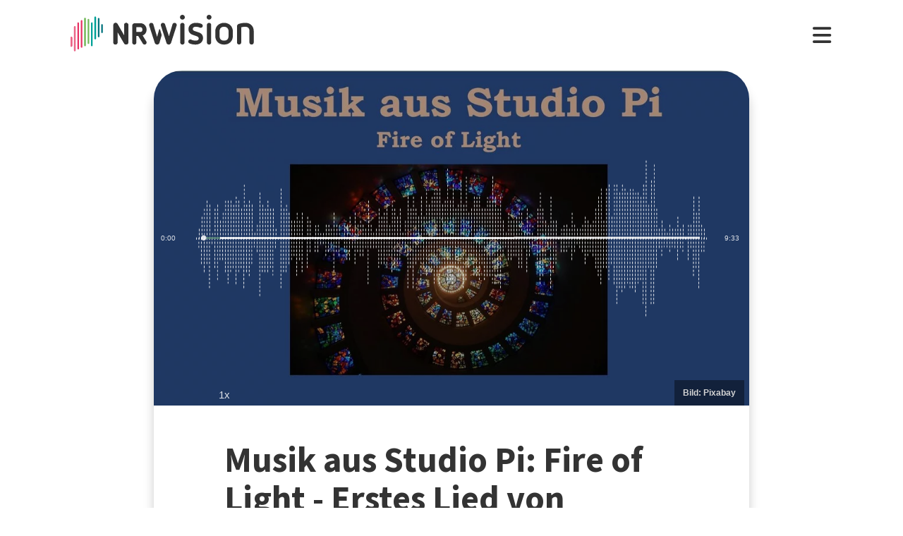

--- FILE ---
content_type: text/html; charset=utf-8
request_url: https://www.nrwision.de/mediathek/musik-aus-studio-pi-fire-of-light-erstes-lied-von-angelika-pauly-240712/
body_size: 17604
content:
<!DOCTYPE html>
<html lang="de">
	<head>
		<meta charset="utf-8">
		<!--
	This website is powered by TYPO3 - inspiring people to share!
	TYPO3 is a free open source Content Management Framework initially created by Kasper Skaarhoj and licensed under GNU/GPL.
	TYPO3 is copyright 1998-2026 of Kasper Skaarhoj. Extensions are copyright of their respective owners.
	Information and contribution at https://typo3.org/
-->
		<link rel="shortcut icon" href="//fileadmin/template/assets/icons/favicon.ico" type="image/vnd.microsoft.icon">
		<title>Fire of Light - Erstes Lied von Angelika Pauly | Musik aus Studio Pi | NRWision</title>
		<meta name="description" content="&quot;Fire of Light&quot; ist das erste Lied, das Angelika Pauly aus Wuppertal jemals geschrieben hat. Ihren Song &quot;Fire of Light&quot; schrieb die Musikerin und Schriftstellerin im Jahr 1969 - und zwar im Alter von 19 Jahren. Sie spielt das Original und eine Piano-Version von &quot;Fire of Light&quot;.">
		<meta name="keywords" content=",Musikerin,Schriftstellerin,Song,Lied,Vergangenheit,Original,Piano,Kreativität,Singer-Songwriter,Musikproduktion,">
		<meta name="viewport" content="width=device-width, initial-scale=1.0, user-scalable=yes,maximum-scale=5">
		<meta property="og:url" content="https://www.nrwision.de/mediathek/musik-aus-studio-pi-fire-of-light-erstes-lied-von-angelika-pauly-240712/">
		<meta property="og:image" content="https://www.nrwision.de/index.php?eID=dumpFile&amp;t=f&amp;f=175674&amp;token=16342ecba44b8a4d54b5e2f259ce96e1c75ab1be">
		<meta property="og:image:width" content="800">
		<meta property="og:image:height" content="450">
		<meta property="og:title" content="Musik aus Studio Pi: Fire of Light - Erstes Lied von Angelika Pauly">
		<meta property="og:description" content="&quot;Fire of Light&quot; ist das erste Lied, das Angelika Pauly aus Wuppertal jemals geschrieben hat. Ihren Song &quot;Fire of Light&quot; schrieb die Musikerin und Schriftstellerin im Jahr 1969 - und zwar im Alter von 19 Jahren. Sie spielt das Original und eine Piano-Version von &quot;Fire of Light&quot;.">
		<meta property="og:type" content="website">
		<meta name="twitter:card" content="summary_large_image">
		<meta name="twitter:title" content="Musik aus Studio Pi: Fire of Light - Erstes Lied von Angelika Pauly">
		<meta name="twitter:description" content="&quot;Fire of Light&quot; ist das erste Lied, das Angelika Pauly aus Wuppertal jemals geschrieben hat. Ihren Song &quot;Fire of Light&quot; schrieb die Musikerin und Schriftstellerin im Jahr 1969 - und zwar im Alter von 19 Jahren. Sie spielt das Original und eine Piano-Version von &quot;Fire of Light&quot;.">
		<meta name="twitter:image" content="assets/proxsys/content/01593722901230b20190a59a76ec0598/thumb_apauly_c_28_2024.mp3.png">
		<meta name="twitter:image:alt" content="Vorschaubild für Musik aus Studio Pi: Fire of Light - Erstes Lied von Angelika Pauly (Bild: Pixabay)">
		<meta name="dc.date.issued" content="12.07.2024">
		<meta name="format-detection" content="telephone=no">
		<link rel="stylesheet" type="text/css" href="/typo3temp/assets/compressed/merged-996b2857b3a485a53cec6ddfb5d9d876-12d98020216f0b32443f325dbac6453a.css.gzip?1767688797" media="all">
		<link fetchpriority="heigh" as="image" type="image/jpeg" rel="preload" href="/fileadmin/_processed_/e/a/csm_thumb_apauly_c_28_2024.mp3_7c04d512c7.jpg">
		<title>Ansehen&nbsp;&#124;&nbsp;NRWision</title>
		<script type="text/javascript">
                var _mtm = _mtm || [];
                _mtm.push({'mtm.startTime': (new Date().getTime()), 'event': 'mtm.Start'});
                var d=document, g=d.createElement('script'), s=d.getElementsByTagName('script')[0];
                g.type='text/javascript'; g.async=true; g.defer=true; g.src='https://matomo.nrwision.de/js/container_ToOP5Lep.js'; s.parentNode.insertBefore(g,s);
            </script>
		<link rel="apple-touch-icon" sizes="180x180" href="/fileadmin/template/assets/icons/apple-touch-icon.png">
		<link rel="icon" type="image/png" href="/fileadmin/template/assets/icons/favicon-32x32.png" sizes="32x32">
		<link rel="icon" type="image/png" href="/fileadmin/template/assets/icons/favicon-16x16.png" sizes="16x16">
		<link rel="manifest" href="/fileadmin/template/assets/icons/manifest.json">
		<link rel="mask-icon" href="/fileadmin/template/assets/icons/safari-pinned-tab.svg" color="#5bbad5">
		<link rel="shortcut icon" href="/fileadmin/template/assets/icons/favicon.ico">
		<meta name="msapplication-config" content="/fileadmin/template/assets/icons/browserconfig.xml">
		<meta name="theme-color" content="#ffffff">
		<link rel="preconnect" href="https://matomo.nrwision.de">
		<link rel="canonical" href="https://www.nrwision.de/mediathek/musik-aus-studio-pi-fire-of-light-erstes-lied-von-angelika-pauly-240712/">
		<link rel="stylesheet" href="/typo3temp/assets/vhs-assets-video-js-css.css?1769457900">
		<link rel="stylesheet" href="/typo3temp/assets/vhs-assets-resolution-switcher-css.css?1769455741">
		<link rel="stylesheet" href="/typo3temp/assets/vhs-assets-waveform-css.css?1769455741">
		<link rel="stylesheet" href="/typo3temp/assets/vhs-assets-thumbnails-css.css?1769455741">
		<link rel="stylesheet" href="/typo3temp/assets/vhs-assets-media-style-inline.css?1769455741">
		<link rel="stylesheet" href="/typo3temp/assets/vhs-assets-feedback-css.css?1769455741">
		<link rel="stylesheet" href="/typo3temp/assets/vhs-assets-survey-css.css?1769455741">
		<script type="text/javascript" src="/typo3temp/assets/vhs-assets-theme-init.js?1769457936"></script>
	</head>
	<body class="layout-">
		<div class="section--status"> </div>
		<div class="container">
			<header class="header">
				<div class="header__logo"> <a href="/"> <?xml version="1.0" encoding="UTF-8" standalone="no"?>
						 <!DOCTYPE svg PUBLIC "-//W3C//DTD SVG 1.1//EN" "http://www.w3.org/Graphics/SVG/1.1/DTD/svg11.dtd"> <svg width="100%" height="100%" viewBox="0 0 684 139" version="1.1" xmlns="http://www.w3.org/2000/svg" xmlns:xlink="http://www.w3.org/1999/xlink" xml:space="preserve" xmlns:serif="http://www.serif.com/" style="fill-rule:evenodd;clip-rule:evenodd;stroke-linejoin:round;stroke-miterlimit:2;"> <g transform="matrix(1,0,0,1,-65.8,-82.1)">
								<path d="M273.5,112.8C269.2,112.7 265.7,116.1 265.7,120.4L265.7,160.7L240.9,116.9C239.4,114.3 236.7,112.7 233.7,112.7C229.2,112.8 225.5,116.4 225.4,121L225.4,187.2C225.5,191.5 229,194.9 233.2,194.8C237.4,194.8 240.8,191.4 240.8,187.2L240.8,146.8L265.8,190.5C267.3,193.1 270,194.7 272.9,194.7C277.4,194.6 281.1,191 281.2,186.4L281.2,120.2C281.2,116.2 277.7,112.8 273.5,112.8Z" style="fill:currentColor;fill-rule:nonzero;"/>
									<path d="M273.5,112.8C269.2,112.7 265.7,116.1 265.7,120.4L265.7,160.7L240.9,116.9C239.4,114.3 236.7,112.7 233.7,112.7C229.2,112.8 225.5,116.4 225.4,121L225.4,187.2C225.5,191.5 229,194.9 233.2,194.8C237.4,194.8 240.8,191.4 240.8,187.2L240.8,146.8L265.8,190.5C267.3,193.1 270,194.7 272.9,194.7C277.4,194.6 281.1,191 281.2,186.4L281.2,120.2C281.2,116.2 277.7,112.8 273.5,112.8Z" style="fill:currentColor;fill-rule:nonzero;"/>
										<path d="M333.9,138.2C333.9,144.2 331,147.1 325.1,147.1L311.4,147.1L311.4,128.8L325.2,128.8C330.7,128.7 333.9,132.3 333.9,138.2ZM348.5,183.4L334.7,160.3C337.6,159.3 340.3,157.6 342.5,155.5C346.9,151.2 349.3,145.2 349.3,138.2C349.3,131.2 346.9,125 342.4,120.6C338,116.2 333.9,114 325.1,114C316.3,113.9 304.9,114 304.9,114C300,114 295.9,118 295.9,122.9L295.9,187.4C295.9,191.6 299.4,195 303.6,195C307.8,195 311.2,191.6 311.3,187.4L311.3,162L317.9,162L335.4,191.2C336.7,193.5 339.2,194.9 341.9,194.9C346,194.8 349.4,191.5 349.5,187.4C349.6,186 349.3,184.6 348.5,183.4" style="fill:currentColor;fill-rule:nonzero;"/>
											<path d="M474.8,120.7C474.8,116.2 478.4,112.6 482.9,112.6C487.3,112.6 490.9,116.1 490.9,120.5L490.9,186.8C491,191.2 487.5,194.8 483.1,194.9L482.9,194.9C478.4,194.9 474.8,191.3 474.8,186.8L474.8,120.7Z" style="fill:currentColor;fill-rule:nonzero;"/>
												<path d="M520.5,157.6C512.1,154.5 505.5,147.9 505.5,136.2C505.5,122.5 516.9,112.6 532.5,112.6C543.1,112.6 548.6,114.2 553.7,116.5C556.8,117.6 558.8,120.6 558.9,123.8C558.9,127.9 555.5,131.3 551.4,131.3C550.1,131.3 548.8,131 547.7,130.5C543.8,128.6 537.4,127.4 532.2,127.4C525.8,127.4 521.6,130.5 521.6,135.8C521.6,139.9 524.7,142.4 528,143.5L543.3,148.5C553.6,151.9 559.9,159 559.9,170.4C559.9,184.1 548.8,194.9 532.1,194.9C522.9,194.9 515.4,193.2 509.6,190.5C505.6,188.8 503.8,184.3 505.4,180.3C506.6,177.4 509.4,175.5 512.6,175.5C513.8,175.6 515,175.9 516.2,176.4C520.4,178.6 525.6,180 532.4,180C539.9,180 543.8,177.2 543.8,171.9C543.8,166.1 539.1,164.2 533.3,162.2L520.5,157.6Z" style="fill:currentColor;fill-rule:nonzero;"/>
													<path d="M574.2,120.7C574.2,116.2 577.8,112.6 582.3,112.6C586.7,112.6 590.3,116.1 590.3,120.5L590.3,186.8C590.4,191.2 586.9,194.8 582.5,194.9L582.3,194.9C577.8,194.9 574.2,191.3 574.2,186.8L574.2,120.7Z" style="fill:currentColor;fill-rule:nonzero;"/>
														<path d="M655,144.1C655,134.3 648.6,127.4 638.3,127.4C627.7,127.4 621.6,133.5 621.6,144.1L621.6,163.4C621.6,173.9 627.7,180 638.3,180C648.9,180 655,173.9 655,163.4L655,144.1ZM671.1,162.1C671.1,171.6 668,179.9 662,185.8C656.1,191.7 647.8,194.9 638.3,194.9C628.8,194.9 620.5,191.8 614.6,185.8C608.7,179.9 605.5,171.6 605.5,162.1L605.5,145.4C605.5,135.9 608.6,127.6 614.6,121.7C620.5,115.8 628.8,112.6 638.3,112.6C647.8,112.6 656.1,115.7 662,121.7C667.9,127.6 671.1,135.9 671.1,145.4L671.1,162.1Z" style="fill:currentColor;fill-rule:nonzero;"/>
															<path d="M732.9,142.6C732.9,133.1 727.3,127.4 717.6,127.4C712.5,127.4 707.4,128.1 702.4,129.4L702.4,186.7C702.4,191.1 698.8,194.7 694.4,194.7C690,194.7 686.4,191.1 686.4,186.7L686.4,126.1C686.4,121.8 689.1,117.9 693.3,116.6C701.1,113.9 709.4,112.5 717.7,112.5C726.9,112.5 734.7,115.5 740.3,121.2C745.9,126.8 749,134.6 749,143.7L749,186.7C749,191.2 745.4,194.8 741,194.8L740.9,194.8C736.5,194.8 732.9,191.3 732.9,186.9L732.9,142.6Z" style="fill:currentColor;fill-rule:nonzero;"/>
																<path d="M461.8,120.7C461.8,116.3 458.3,112.6 453.8,112.6C450.4,112.6 446.9,114.8 446,118.2L432.8,163.4L418.2,118.2C417.4,115.1 414.4,113 411.3,112.7C411,112.7 410.7,112.6 410.4,112.6C409.9,112.6 409.3,112.7 408.8,112.8L408.6,112.8C407.7,113 406.8,113.3 406,113.8C405.2,114.2 404.6,114.9 404.2,115.6C403.1,117 402.4,118.8 402.4,120.7C402.4,121.5 402.5,122.3 402.7,123L422.7,185.8L423.4,188.3C424.5,192.4 428.3,195 432.3,194.8L433,194.8C433.1,194.8 433.3,194.8 433.4,194.7C433.5,194.7 433.6,194.7 433.7,194.6C433.9,194.6 434.2,194.5 434.4,194.4C437.3,193.6 439.8,191.3 440.7,188.2L440.7,188.1L461.4,122.9C461.8,122.3 461.9,121.5 461.8,120.7Z" style="fill:currentColor;fill-rule:nonzero;"/>
																	<path d="M388.5,165.7L374.6,118.2C373.7,114.8 370.2,112.6 366.8,112.6C362.4,112.6 358.8,116.3 358.8,120.7C358.8,121.5 358.9,122.3 359.1,123L379.9,188.4C381.4,193.2 386.5,195.9 391.3,194.4C394.3,193.5 396.6,191.1 397.4,188.1L404.9,162.3C405.5,160.2 405.5,158 404.9,155.9L399.7,138C399.2,136.3 396.7,136.3 396.2,138L388.5,165.7Z" style="fill:currentColor;fill-rule:nonzero;"/> </g> <g transform="matrix(1,0,0,1,-65.8,-82.1)">
																		<path d="M483,100.3C478,100.3 473.9,96.2 473.9,91.2C473.9,86.2 478,82.1 483,82.1C488,82.1 492,86.1 492.1,91.1C492.1,96.3 488,100.3 483,100.3Z" style="fill:currentColor;fill-rule:nonzero;"/> </g> <g transform="matrix(1,0,0,1,-65.8,-82.1)">
																			<path d="M582.4,100.3C577.4,100.3 573.3,96.2 573.3,91.2C573.3,86.2 577.4,82.1 582.4,82.1C587.4,82.1 591.4,86.1 591.5,91.1C591.4,96.3 587.4,100.3 582.4,100.3Z" style="fill:currentColor;fill-rule:nonzero;"/> </g> <g transform="matrix(1,0,0,1,-65.8,-82.1)"> <g>
																					<path d="M68.9,203.3C67.2,203.3 65.8,201.9 65.8,200.2L65.8,168.3C65.8,166.6 67.2,165.2 68.9,165.2C70.6,165.2 72,166.6 72,168.3L72,200.2C72,201.9 70.6,203.3 68.9,203.3Z" style="fill:rgb(235,101,135);fill-rule:nonzero;"/> </g> <g>
																						<path d="M68.9,203.3C67.2,203.3 65.8,201.9 65.8,200.2L65.8,168.3C65.8,166.6 67.2,165.2 68.9,165.2C70.6,165.2 72,166.6 72,168.3L72,200.2C72,201.9 70.6,203.3 68.9,203.3Z" style="fill:rgb(235,101,135);fill-rule:nonzero;"/> </g> <g>
																							<path d="M81.6,124.7C79.9,124.7 78.5,126.1 78.5,127.8L78.5,217.5C78.5,219.2 79.9,220.6 81.6,220.6C83.3,220.6 84.7,219.2 84.7,217.5L84.7,127.9C84.7,126.1 83.3,124.7 81.6,124.7Z" style="fill:rgb(235,101,135);fill-rule:nonzero;"/> </g> <g>
																								<path d="M94.3,110.9C92.6,110.9 91.2,112.3 91.2,114L91.2,210.2C91.2,211.9 92.6,213.3 94.3,213.3C96,213.3 97.4,211.9 97.4,210.2L97.4,114C97.4,112.3 96,110.9 94.3,110.9Z" style="fill:rgb(230,50,100);fill-rule:nonzero;"/> </g> <g>
																									<path d="M107,102.3C105.3,102.3 103.9,103.7 103.9,105.4L103.9,203.7C103.9,205.4 105.3,206.8 107,206.8C108.7,206.8 110.1,205.4 110.1,203.7L110.1,105.5C110.1,103.7 108.7,102.3 107,102.3Z" style="fill:rgb(230,50,100);fill-rule:nonzero;"/> </g> <g>
																										<path d="M119.7,93.1C118,93.1 116.6,94.5 116.6,96.2L116.6,198.3C116.6,200 118,201.4 119.7,201.4C121.4,201.4 122.8,200 122.8,198.3L122.8,96.3C122.8,94.5 121.4,93.1 119.7,93.1Z" style="fill:rgb(115,185,90);fill-rule:nonzero;"/> </g> <g>
																											<path d="M132.4,97.6C130.7,97.6 129.3,99 129.3,100.7L129.3,189.4C129.3,191.1 130.7,192.5 132.4,192.5C134.1,192.5 135.5,191.1 135.5,189.4L135.5,100.8C135.5,99 134.1,97.6 132.4,97.6Z" style="fill:rgb(115,185,90);fill-rule:nonzero;"/> </g> <g>
																												<path d="M145.1,110.9C143.4,110.9 142,112.3 142,114L142,198.3C142,200 143.4,201.4 145.1,201.4C146.8,201.4 148.2,200 148.2,198.3L148.2,114C148.2,112.3 146.8,110.9 145.1,110.9Z" style="fill:rgb(0,160,150);fill-rule:nonzero;"/> </g> <g>
																													<path d="M157.8,175.3C156.1,175.3 154.7,173.9 154.7,172.2L154.7,91.6C154.7,89.9 156.1,88.5 157.8,88.5C159.5,88.5 160.9,89.9 160.9,91.6L160.9,172.2C161,173.9 159.5,175.3 157.8,175.3Z" style="fill:rgb(0,160,150);fill-rule:nonzero;"/> </g> <g>
																														<path d="M170.5,167.1C168.8,167.1 167.4,165.7 167.4,164L167.4,97.2C167.4,95.5 168.8,94.1 170.5,94.1C172.2,94.1 173.6,95.5 173.6,97.2L173.6,164C173.7,165.7 172.3,167.1 170.5,167.1Z" style="fill:rgb(0,115,125);fill-rule:nonzero;"/> </g> <g>
																															<path d="M183.2,151.3C181.5,151.3 180.1,149.9 180.1,148.2L180.1,120.7C180.1,119 181.5,117.6 183.2,117.6C184.9,117.6 186.3,119 186.3,120.7L186.3,148.2C186.4,149.9 185,151.3 183.2,151.3Z" style="fill:rgb(0,115,125);fill-rule:nonzero;"/> </g> </g> </svg> </a> </div>
																											<nav class="menu">
																												<ul class="menu__list">
																													<li class="menu__item">
																														<div class="menu__link">
																															<div class="search">
																																<div class="search__control">
																																	<form id="form-header__search" class="searchInput" action="https://www.nrwision.de/mediathek/suche"> <input type="submit" hidden> <input id="header__search" class="search__input" type="text" name="query" placeholder="Suchen" autocomplete="off" data-autocomplete> <span class="search__icon"> <i class="fa-solid fa-magnifying-glass"></i> </span> </form>
																																	 </div>
																																 </div>
																															 </div>
																														 </li>
																													<li class="menu__item menu__item--has-submenu"> <a class="menu__link" href="/mediathek/start" target="" title="Mediathek" > Mediathek </a>
																														<button type="button" class="menu__toggle" > <i class="fa-solid fa-chevron-down"></i> </button>
																														<div class="menu__submenu">
																															<div class="menu__teaser">
																																<h4 class="menu__teaser-header"> Mediathek </h4>
																																<div class="menu__teaser-image"> <img alt="Page/" src="/fileadmin/_processed_/e/7/csm_mediathek_teaser2_1d392c1c31.jpg" width="540" height="361"> </div>
																																<div class="menu__teaser-text"> Video- und Audio-Beiträge aus dem Programm von NRWision rund um die Uhr online in der Mediathek abrufen </div>
																																 </div>
																															<ul class="menu__sublist">
																																<li class="menu__subitem"> <a class="menu__sublink" href="/mediathek/tipps" target="" title="Tipps der Woche" > Tipps der Woche </a> </li>
																																<li class="menu__subitem"> <a class="menu__sublink" href="/mediathek/charts" target="" title="Mediathek-Charts" > Mediathek-Charts </a> </li>
																																<li class="menu__subitem"> <a class="menu__sublink" href="/mediathek/neu" target="" title="NEU in der Mediathek" > NEU in der Mediathek </a> </li>
																																<li class="menu__subitem"> <a class="menu__sublink" href="/mediathek/sendungen" target="" title="Sendungen von A bis Z" > Sendungen von A bis Z </a> </li>
																																<li class="menu__subitem"> <a class="menu__sublink" href="/mediathek/macher" target="" title="Macher*innen von A bis Z" > Macher*innen von A bis Z </a> </li>
																																<li class="menu__subitem"> <a class="menu__sublink" href="/mediathek/orte" target="" title="Orte von A bis Z" > Orte von A bis Z </a> </li>
																																<li class="menu__subitem"> <a class="menu__sublink" href="/mediathek/themen" target="" title="Themen von A bis Z" > Themen von A bis Z </a> </li>
																																<li class="menu__subitem"> <a class="menu__sublink" href="/mediathek/typ" target="" title="Sendungen nach Genre" > Sendungen nach Genre </a> </li>
																																<li class="menu__subitem"> <a class="menu__sublink" href="/mediathek/radiosender" target="" title="Radiosender in NRW" > Radiosender in NRW </a> </li>
																																<li class="menu__subitem"> <a class="menu__sublink" href="/mediathek/suche" target="" title="Mediathek-Suche" > Mediathek-Suche </a> </li>
																																<li class="menu__subitem"> <a class="menu__sublink" href="/mediathek/so-denkt-nrw" target="" title="Unser Meinungs-Mosaik" > Unser Meinungs-Mosaik </a> </li>
																																<li class="menu__subitem"> <a class="menu__sublink" href="/nrwohnzimmer-lebensgeschichten" target="" title="Dein NRWohnzimmer: Lebensgeschichten" > Dein NRWohnzimmer: Lebensgeschichten </a> </li>
																																<li class="menu__subitem"> <a class="menu__sublink" href="/nrwision-you" target="" title="Dein NRWohnzimmer: NRWision You" > Dein NRWohnzimmer: NRWision You </a> </li>
																																 </ul>
																															 </div>
																														 </li>
																													<li class="menu__item menu__item--has-submenu"> <a class="menu__link" href="/tv" target="" title="TV-Programm" > TV-Programm </a>
																														<button type="button" class="menu__toggle" > <i class="fa-solid fa-chevron-down"></i> </button>
																														<div class="menu__submenu">
																															<div class="menu__teaser">
																																<h4 class="menu__teaser-header"> TV-Programm </h4>
																																<div class="menu__teaser-image"> <img alt="Page/" src="/fileadmin/_processed_/e/a/csm_tvprogramm_teaser_efc0724932.jpg" width="540" height="304"> </div>
																																<div class="menu__teaser-text"> Unser Fernsehprogramm mit Online-TV, Programm-Infos, Sendezeiten und Mediathek-Links auf einen Blick </div>
																																 </div>
																															<ul class="menu__sublist">
																																<li class="menu__subitem"> <a class="menu__sublink" href="/tv/programmschema" target="" title="Programmschema" > Programmschema </a> </li>
																																<li class="menu__subitem"> <a class="menu__sublink" href="/tv/osterprogramm" target="" title="Osterprogramm" > Osterprogramm </a> </li>
																																<li class="menu__subitem"> <a class="menu__sublink" href="/tv/sommerprogramm" target="" title="Sommerprogramm" > Sommerprogramm </a> </li>
																																<li class="menu__subitem"> <a class="menu__sublink" href="/tv/herbstprogramm" target="" title="Herbstprogramm" > Herbstprogramm </a> </li>
																																<li class="menu__subitem"> <a class="menu__sublink" href="/tv/winterprogramm" target="" title="Winterprogramm" > Winterprogramm </a> </li>
																																 </ul>
																															 </div>
																														 </li>
																													<li class="menu__item menu__item--has-submenu"> <a class="menu__link" href="/mitmachen" target="" title="mitmachen" > mitmachen </a>
																														<button type="button" class="menu__toggle" > <i class="fa-solid fa-chevron-down"></i> </button>
																														<div class="menu__submenu">
																															<div class="menu__teaser">
																																<h4 class="menu__teaser-header"> mitmachen </h4>
																																<div class="menu__teaser-image"> <img alt="Page/" src="/fileadmin/_processed_/b/5/csm_mitmachen_teaser_cb95178447.jpg" width="540" height="304"> </div>
																																<div class="menu__teaser-text"> Zeig deine selbst produzierten Video- und Audio-Beiträge bei NRWision. Hier gibt&#039;s alle Infos zum Mitmachen ... </div>
																																 </div>
																															<ul class="menu__sublist">
																																<li class="menu__subitem"> <a class="menu__sublink" href="/mitmachen/anleitung" target="" title="Anleitung" > Anleitung </a> </li>
																																<li class="menu__subitem"> <a class="menu__sublink" href="/mitmachen/registrieren" target="" title="Registrieren" > Registrieren </a> </li>
																																<li class="menu__subitem"> <a class="menu__sublink" href="/mitmachen/upload" target="" title="Upload-Tool" > Upload-Tool </a> </li>
																																<li class="menu__subitem"> <a class="menu__sublink" href="/mitmachen/aktionen" target="" title="Aktionen" > Aktionen </a> </li>
																																<li class="menu__subitem"> <a class="menu__sublink" href="/mitmachen/wissen" target="" title="Wissen für Macher*innen" > Wissen für Macher*innen </a> </li>
																																<li class="menu__subitem"> <a class="menu__sublink" href="/mitmachen/medienbox-nrw" target="" title="Medienbox NRW" > Medienbox NRW </a> </li>
																																<li class="menu__subitem"> <a class="menu__sublink" href="/mitmachen/nutzungsregelung" target="" title="Nutzungsregelung" > Nutzungsregelung </a> </li>
																																 </ul>
																															 </div>
																														 </li>
																													<li class="menu__item menu__item--has-submenu"> <a class="menu__link" href="/info" target="" title="mehr erfahren" > mehr erfahren </a>
																														<button type="button" class="menu__toggle" > <i class="fa-solid fa-chevron-down"></i> </button>
																														<div class="menu__submenu">
																															<div class="menu__teaser">
																																<h4 class="menu__teaser-header"> mehr erfahren </h4>
																																<div class="menu__teaser-image"> <img alt="Page/" src="/fileadmin/_processed_/2/9/csm_herzlichwillkommen_teaser_45099ef501.jpg" width="540" height="304"> </div>
																																<div class="menu__teaser-text"> Wir zeigen, was Nordrhein-Westfalen bewegt - hier in unserer Mediathek und im landesweiten TV-Lernsender! </div>
																																 </div>
																															<ul class="menu__sublist">
																																<li class="menu__subitem"> <a class="menu__sublink" href="/info/allgemein" target="" title="Was ist NRWision?" > Was ist NRWision? </a> </li>
																																<li class="menu__subitem"> <a class="menu__sublink" href="/info/empfang" target="" title="Empfang im TV" > Empfang im TV </a> </li>
																																<li class="menu__subitem"> <a class="menu__sublink" href="/info/redaktion" target="" title="Redaktion" > Redaktion </a> </li>
																																<li class="menu__subitem"> <a class="menu__sublink" href="/info/team" target="" title="Team" > Team </a> </li>
																																<li class="menu__subitem"> <a class="menu__sublink" href="/info/jobs" target="" title="Jobs" > Jobs </a> </li>
																																<li class="menu__subitem"> <a class="menu__sublink" href="/info/newsletter" target="" title="Newsletter" > Newsletter </a> </li>
																																<li class="menu__subitem"> <a class="menu__sublink" href="/info/downloads" target="" title="Downloads" > Downloads </a> </li>
																																<li class="menu__subitem"> <a class="menu__sublink" href="/info/presse" target="" title="Presse" > Presse </a> </li>
																																<li class="menu__subitem"> <a class="menu__sublink" href="/info/social-media" target="" title="Social Media" > Social Media </a> </li>
																																<li class="menu__subitem"> <a class="menu__sublink" href="/info/kontakt" target="" title="Kontakt" > Kontakt </a> </li>
																																 </ul>
																															 </div>
																														 </li>
																													 </ul>
																												 </nav>
																											<div class="menu__open"> <i class="fas fa-bars"></i> </div>
																											<div class="menu__close"> <i class="fas fa-times"></i> </div>
																											<div class="search">
																												<div class="search__control">
																													<form id="form-menu__search" class="searchInput" action="https://www.nrwision.de/mediathek/suche"> <input type="submit" hidden> <input id="menu__search" class="search__input" type="text" name="query" placeholder="Suchen" autocomplete="off" data-autocomplete> <span class="search__icon"> <i class="fa-solid fa-magnifying-glass"></i> </span> </form>
																													 </div>
																												 </div>
																											<div class="theme-toggle-wrapper">
																												<button id="theme-toggle" class="button theme-toggle"> <i class="fa-regular fa-sun theme-toggle-light"></i> <i class="fa-regular fa-moon theme-toggle-dark"></i> </button>
																												 </div>
																											 </header>
																										 <main class="main">
																											<section class="section section--media">
																												<div class="card-container">
																													<script type="application/ld+json">
                    {"@context":"http:\/\/schema.org","@type":"AudioObject","image":{"@type":"ImageObject","url":"\/assets\/proxsys\/content\/01593722901230b20190a59a76ec0598\/thumb_apauly_c_28_2024.mp3.png","height":450,"width":800},"name":"Musik aus Studio Pi: Fire of Light - Erstes Lied von Angelika Pauly","headline":"Musik aus Studio Pi: Fire of Light - Erstes Lied von Angelika Pauly","publisher":{"@type":"Organization","name":"NRWision","logo":{"type":"ImageObject","url":"https:\/\/www.nrwision.de\/typo3conf\/ext\/nrwision\/template\/assets\/img\/nrwision_logo_126x36.png","height":36,"width":126}},"description":"\u0022Fire of Light\u0022 ist das erste Lied, das Angelika Pauly aus Wuppertal jemals geschrieben hat. Ihren Song \u0022Fire of Light\u0022 schrieb die Musikerin und Schriftstellerin im Jahr 1969 - und zwar im Alter von 19 Jahren. Sie spielt das Original und eine Piano-Version von \u0022Fire of Light\u0022.","author":{"type":"Person","name":"Angelika Pauly"},"datePublished":"2024-07-12T08:31:07.000+0200","dateModified":"2024-07-12T08:31:07.987+0200","thumbnailUrl":"\/assets\/proxsys\/content\/01593722901230b20190a59a76ec0598\/thumb_apauly_c_28_2024.mp3.png","uploadDate":"2024-07-12T08:31:07.000+0200","duration":"PT00H09M33S","contentUrl":"https:\/\/www.nrwision.de\/assets\/proxsys\/content-8\/01593722901230b20190a59f4db405ad\/v.1.0.apauly_c_28_2024.mp3.m4a","embedUrl":"https:\/\/www.nrwision.de\/mediathek\/musik-aus-studio-pi-fire-of-light-erstes-lied-von-angelika-pauly-240712\/","@id":"https:\/\/www.nrwision.de\/mediathek\/musik-aus-studio-pi-fire-of-light-erstes-lied-von-angelika-pauly-240712\/","url":"https:\/\/www.nrwision.de\/mediathek\/musik-aus-studio-pi-fire-of-light-erstes-lied-von-angelika-pauly-240712\/"}
</script>
																													<div id="assetPlayer" data-resize data-events="resize">
																														<div class=" widescreen"> <audio id="aplayer01593722901230b20190a59a76ec0598" class="audio video-js vjs-fluid vjs-default-skin vjs-big-play-centered vjs-nofull" controls data-vjs-settings='{"playbackRates": [0.5, 1, 1.5, 2], "html5": { "vhs": { "overrideNative": true }, "nativeVideoTracks": false, "nativeAudioTracks": false, "nativeTextTracks": false }}' data-photo-credit="Bild: Pixabay" data-wav-dat="https://www.nrwision.de/assets/proxsys/content-7/01593722901230b20190a59e24bd05a9/v.1.0.apauly_c_28_2024.mp3.dat" data-thumbnail="/fileadmin/_processed_/e/a/csm_thumb_apauly_c_28_2024.mp3_16b795bd66.jpg" data-matomo-title="Musik aus Studio Pi: Fire of Light - Erstes Lied von Angelika Pauly" data-matomo-resource="https://fms.nrwision.de/vod/apauly_c_28_2024.mp3" data-action="/count/audio/01593722901230b20190a59a76ec0598.json?no_cache=1&amp;cHash=da3629f63031b950d2b4a08acad0c4c9" autoplay="" playsinline="playsinline" webkit-playsinline="playsinline" preload="auto" > <source src="https://fms.nrwision.de/vod/_definst_/mp4:content-8/01593722901230b20190a59f4db405ad/v.1.0.apauly_c_28_2024.mp3.m4a/playlist.m3u8" type="application/x-mpegURL" > </audio> </div>
																														 </div>
																													<div class="card__content">
																														<h1 class="card__title"> Musik aus Studio Pi: Fire of Light - Erstes Lied von Angelika Pauly </h1>
																														<p class="card__subtitle"> Musik von Angelika Pauly aus Wuppertal </p>
																														<div class="card__metadata"> Audio | Kunst | <a href="#user-info">Angelika Pauly</a> | <a href="/mediathek/orte/wuppertal">Wuppertal</a> | 12.07.2024 | <a href="#section--form">0 Kommentare</a> </div>
																														<div class="card__description">
																															<p>"Fire of Light" ist das erste Lied, das Angelika Pauly aus Wuppertal jemals geschrieben hat. Ihren Song "Fire of Light" schrieb die Musikerin und Schriftstellerin im Jahr 1969 - und zwar im <a href="/mediathek/themen/alter">Alter</a> von 19 Jahren. Sie spielt das Original und eine Piano-Version von "Fire of Light".</p>
																															 </div>
																														<div class="card__footer">
																															<div class="card__tags"> <a href="/mediathek/suche?01593722544e41190155baac4f330530=Musikerin&amp;cHash=7f1fd87c0a0cdba3bad0654615b9ae8d"> Musikerin </a> | <a href="/mediathek/suche?01593722544e41190155baac4f330530=Schriftstellerin&amp;cHash=39df10cfe1b27ad1977bddc06295e531"> Schriftstellerin </a> | <a href="/mediathek/suche?01593722544e41190155baac4f330530=Song&amp;cHash=685c600db63a888a35e3e87c4a1d530e"> Song </a> | <a href="/mediathek/suche?01593722544e41190155baac4f330530=Lied&amp;cHash=b9cadb21d4b930fe36ab1fea39cc46cb"> Lied </a> | <a href="/mediathek/suche?01593722544e41190155baac4f330530=Vergangenheit&amp;cHash=8f3a7b4ab64189e8f2eb302c04d200a8"> Vergangenheit </a> | <a href="/mediathek/suche?01593722544e41190155baac4f330530=Original&amp;cHash=ac9c23c11013ca4d7514fc6be4983cec"> Original </a> | <a href="/mediathek/suche?01593722544e41190155baac4f330530=Piano&amp;cHash=11db4e4fc6414d0b35e1fccf22c8e636"> Piano </a> | <a href="/mediathek/suche?01593722544e41190155baac4f330530=Kreativit%C3%A4t&amp;cHash=ff62f30ca6ec4b0c16ddb051fe6063c8"> Kreativität </a> | <a href="/mediathek/suche?01593722544e41190155baac4f330530=Singer-Songwriter&amp;cHash=998e47a3245f0f81216ab41fabe20ec1"> Singer-Songwriter </a> | <a href="/mediathek/suche?01593722544e41190155baac4f330530=Musikproduktion&amp;cHash=5f3cd21b34a2c3b745e2375bb0885e2d"> Musikproduktion </a> </div>
																															<div class="card__buttons">
																																<div class="card__share">
																																	<button id="shareToggle" class="button button--indigo"> <i class="fa-solid fa-share" aria-hidden="true" title="teilen"></i>&nbsp;Teilen </button>
																																	<div id="shareDialog" class="share__dialog">
																																		<div data-theme="white" data-orientation="horizontal" data-mail-url="mailto:" data-services="[&quot;whatsapp&quot;,&quot;facebook&quot;,&quot;twitter&quot;,&quot;mail&quot;]" data-lang="de" class="shariff"></div>
																																		<ul class="share__buttons">
																																			<li class="share__button"> <a href='#' class="overlay__open" data-overlay="embed"> <i class="fa-solid fa-code"></i><span class="share_text">einbetten</span> </a> </li>
																																			<li class="share__button share__button--qrcode"> <a href='#' class="overlay__open" data-overlay="qrcode"> <img src="[data-uri]" width="100px" height="100px" alt="QRCode" > <span class="share_text">QR-Code</span> </a> </li>
																																			 </ul>
																																		 </div>
																																	 </div>
																																<button class="button button--indigo overlay__open" data-overlay="feedback"> Feedback </button>
																																 </div>
																															 </div>
																														 </div>
																													 </div>
																												 </section>
																											<div data-overlay="feedback" class="overlay" >
																												<div class="overlay__card">
																													<div class="overlay__content">
																														<h3>Dein Feedback</h3>
																														<p> Wir freuen uns auf Deine Rückmeldung per Mail zu dieser Sendung. Was möchtest Du tun? </p>
																														<div class="button--block">
																															<button class="button"> <a href="mailto:redaktion@nrwision.de?subject=Nachricht%20an%20Macher%20und%20Macherinnen&body=Liebe%20NRWision-Redaktion,%0D%0A%0D%0Abitte%20leitet%20diese%20Nachricht%20an%20die%20Produzenten%20und%20Produzentinnen%20der%20folgenden%20Sendung%20weiter:%0D%0A%0D%0A%title%%0D%0A%url%%0D%0AMeine%20Nachricht%20an%20die%20Macher%20und%20Macherinnen:" onclick="mailFeedback(this)">Nachricht an die Macher und Macherinnen</a> </button>
																															<br>
																															<button class="button"> <a href="mailto:redaktion@nrwision.de?subject=Fehler im Text&body=Liebe%20NRWision-Redaktion,%0D%0A%0D%0Aich bin auf einen inhaltlichen Fehler im Begleittext zur folgenden Sendung aufmerksam geworden:%0D%0A%0D%0A%title%%0D%0A%url%%0D%0AFehlerbeschreibung / Korrekturvorschlag:" onclick="mailFeedback(this)">Fehler im Text melden</a> </button>
																															<br>
																															<button class="button"> <a href="mailto:online@nrwision.de?subject=Technisches Problem&body=Liebes NRWision-Team,%0D%0A%0D%0Abeim Abruf der folgenden Sendung in der Mediathek bin ich auf ein technisches Problem gestoßen:%0D%0A%0D%0A%title%%0D%0A%url%%0D%0AMein System:%0D%0A%useragent%%0D%0A%0D%0AFehlerbeschreibung:" onclick="mailFeedback(this)">Technisches Problem melden</a> </button>
																															 </div>
																														 </div>
																													<button data-overlay="feedback" class="overlay__close" > <i class="fa-solid fa-xmark"></i> </button>
																													 </div>
																												 </div>
																											<div data-overlay="embed" class="overlay" >
																												<div class="overlay__card">
																													<div class="overlay__content">
																														<h3 class="title title--h3">HTML-Code zum Einbetten in Deine Website</h3>
																														<div class="embed__code"> <code id="embedCode"> &lt;div style=&quot;position:relative;padding-top:0;&quot;&gt; &lt;iframe src=&quot;https://www.nrwision.de/mediathek/embed/musik-aus-studio-pi-fire-of-light-erstes-lied-von-angelika-pauly-240712/&quot; scrolling=&quot;no&quot; frameborder=&quot;0&quot; allowfullscreen style=&quot;position:relative;top:0;left:0;width:560px;height:410px;&quot;&gt;&lt;/iframe&gt; &lt;/div&gt; </code> </div>
																														<div class="embed__options">
																															<div class="form form__control"> <label class="form__radio-label" for="embedSizeFixed" > <input type="radio" id="embedSizeFixed" name="size" class="form__radio-button" value="560px|410px|relative|0" checked > feste Größe </label> <label class="form__radio-label" for="embedSizeResponsive" > <input type="radio" id="embedSizeResponsive" name="size" class="form__radio-button" value="100%|100%|absolute|74.21875%" > flexible Größe </label> </div>
																															 </div>
																														<div class="embed_submit">
																															<button id="embedClipboard" class="button button--cerise" data-clipboard-target="#embedCode" > Code kopieren </button>
																															 </div>
																														 </div>
																													<button data-overlay="embed" class="overlay__close" > <i class="fa-solid fa-xmark"></i> </button>
																													 </div>
																												 </div>
																											<div data-overlay="qrcode" class="overlay">
																												<div class="overlay__card">
																													<div class="overlay__content"> <img src="[data-uri]" width="200px" height="200px" alt="QRCode"> </div>
																													 </div>
																												 </div>
																											<section id="user-info" class="section section--card">
																												<div class="card-container">
																													<h2 class="card__header card__header--persian"> Infos: Angelika Pauly </h2>
																													<section class="section section--hero section--infobox hero hero--image">
																														<div class="hero__content hero__content--no-padding">
																															<div class="hero__header">
																																<h3 class="title title--h3 truncate" data-truncate-lines="2"> Angelika Pauly </h3>
																																 </div>
																															<p class="hero__subheader"> Musikerin und Schriftstellerin aus Wuppertal </p>
																															<p>Angelika Pauly ist <a href="/mediathek/themen/musik">Musikerin</a> und Schriftstellerin aus <a href="/mediathek/orte/wuppertal">Wuppertal</a>. Sie produziert zum Beispiel Lieder für <a href="/mediathek/themen/kinder">Kinder</a> und über ihre <a href="/mediathek/themen/heimat">Heimat</a> <a href="/mediathek/orte/wuppertal">Wuppertal</a>. Videos und Audio-Beiträge von Angelika Pauly gibt's hier in der Mediathek von <em>NRWision</em>.</p>
																															 </div>
																														<div class="hero__media">
																															<div class="hero__image"> <img src="/fileadmin/_processed_/4/5/csm_Angelika_Keyboard_bb23c3db41.jpg" width="1024" height="576" alt=""> </div>
																															 </div>
																														<div class="hero__links hero__links--no-padding"> <a class="button" href="/mediathek/macher/angelika-pauly"> Mehr Informationen </a> </section>
																														 </div>
																													 </section>
																												<section id="section--form" class="section section--form" data-form-template>
																													<div class="card-container ">
																														<div class="section__header">
																															<h2>Verfasse deinen Kommentar</h2>
																															 </div>
																														<form data-abide="" novalidate="" name="newComment" class="form form--comment" id="comment-33" action="/index.json?tx_nrwision_ajax%5Baction%5D=create&amp;tx_nrwision_ajax%5Bcontroller%5D=Comment&amp;cHash=8b3d22c5c15c2ec7f491564e0ed76bd2" method="post">
																															<div> <input type="hidden" name="tx_nrwision_ajax[__referrer][@extension]" value=""> <input type="hidden" name="tx_nrwision_ajax[__referrer][@controller]" value="Standard"> <input type="hidden" name="tx_nrwision_ajax[__referrer][@action]" value="index"> <input type="hidden" name="tx_nrwision_ajax[__referrer][arguments]" value="YTowOnt93aa98620bf8e8cf9a6be6f65d545567ab288af3f"> <input type="hidden" name="tx_nrwision_ajax[__referrer][@request]" value="{&quot;@extension&quot;:null,&quot;@controller&quot;:&quot;Standard&quot;,&quot;@action&quot;:&quot;index&quot;}50f20c75ed97e7f002f4b805f03d5ee74a253b57"> <input type="hidden" name="tx_nrwision_ajax[__trustedProperties]" value="{&quot;newComment&quot;:{&quot;contentId&quot;:1,&quot;replyTo&quot;:1,&quot;vote&quot;:1,&quot;comment&quot;:1,&quot;username&quot;:1,&quot;email&quot;:1},&quot;pid&quot;:1,&quot;absenden&quot;:1}f483dcd20ccab7d206210458816379e3bdade9aa"> </div>
																															 <input type="hidden" name="tx_nrwision_ajax[newComment][contentId]" value="01593722901230b20190a59a76ec0598"> <input type="hidden" name="tx_nrwision_ajax[pid]" value="5"> <input type="hidden" name="tx_nrwision_ajax[newComment][replyTo]" value="0"> <input type="hidden" name="tx_nrwision_ajax[newComment][vote]" value="0">
																															<div class="form__elements">
																																<div class="form__messages">
																																	<div data-abide-error class="alert callout" style="display: none;">
																																		<p><i class="fa-solid fa-triangle-exclamation"></i> Das Formular enthält noch Fehler.</p>
																																		 </div>
																																	<div class="status callout success hide"> Dein Kommentar wurde gespeichert und wird so schnell wie möglich von unserer Redaktion freigeschaltet. </div>
																																	<div class="status callout alert hide"> Dein Kommentar wurde nicht gespeichert </div>
																																	 </div>
																																<div class="form__group">
																																	<textarea required="required" rows="4" placeholder="Dein Kommentar" class="form__input" id="text" name="tx_nrwision_ajax[newComment][comment]"></textarea>
																																	 <i class="fn fn-nav-info" aria-hidden="true" title="Sprungmarken im Beitrag über [hh:mm:ss-Beschreibung]" style="margin-top: -2.1em; position: relative; float: left; right: -1rem; font-size: 120%;" > </i> <span class="form-error" data-form-error-for="text"> Nichts zu sagen? </span> </div>
																																<div class="form__group"> <input placeholder="Name" class="form__input" id="name" type="text" name="tx_nrwision_ajax[newComment][username]" required="required"> <span class="form-error" data-form-error-for="name"> Verrat uns Deinen Namen :-) </span> </div>
																																<div class="form__group"> <input pattern="email" placeholder="E-Mail-Adresse (wird nicht angezeigt)" class="form__input" id="email" type="text" name="tx_nrwision_ajax[newComment][email]" required="required"> <span class="form-error" data-form-error-for="email"> Ohne Deine E-Mail Adresse geht es nicht. Aber keine Sorge, die Adresse wird nicht veröffentlicht. </span> </div>
																																<div class="form__group">
																																	<button class="button button--cerise" type="submit" name="tx_nrwision_ajax[absenden]" value=""> Kommentar absenden </button>
																																	 </div>
																																 </div>
																															 </form>
																														 </div>
																													 </section>
																												<section class="section">
																													<div class="section__header"> <a class="accordion-title" href="/mediathek/suche?F3D254FF0A011002018E31FD430A8E49=apauly&amp;cHash=a862b9697f1f4c34a17fd98d25414f4e">
																															<h2> Mehr davon <i class="fa-solid fa-angle-right"></i> </h2>
																															 </a> </div>
																													<div class="cards color--wheel-2">
																														<div class="card__item"> <a class="card__link" href="/mediathek/musik-aus-studio-pi-mit-wupper-link-schweben-260126/">
																																<div class="card card--asset">
																																	<div class="card__image" > <img alt="Musik aus Studio Pi: Mit Wupper Link schweben" src="/fileadmin/_processed_/a/3/csm_thumb_apauly_a_05_2026.mp3_5c8f9392fb.jpg" width="500"> </div>
																																	<div class="card__content">
																																		<p class="card__date">26.01.2026 - 6 Min.</p>
																																		<h2 class="card__title u--truncated"> Musik aus Studio Pi: Mit Wupper Link schweben </h2>
																																		<p class="card__subtitle u--truncated"> Musik von Angelika Pauly aus Wuppertal </p>
																																		 </div>
																																	<div class="card__metadata">
																																		<ul class="card__metalist card__metalist--short">
																																			<li>Audio</li>
																																			<li>Angelika Pauly</li>
																																			 </ul>
																																		 </div>
																																	 </div>
																																 </a> </div>
																														<div class="card__item"> <a class="card__link" href="/mediathek/musik-aus-studio-pi-ice-ballad-260121/">
																																<div class="card card--asset">
																																	<div class="card__image" > <img alt="Musik aus Studio Pi: Ice Ballad" src="/fileadmin/_processed_/5/8/csm_thumb_apauly_d_04_2026.mp3_25d617e16d.jpg" width="500"> </div>
																																	<div class="card__content">
																																		<p class="card__date">21.01.2026 - 4 Min.</p>
																																		<h2 class="card__title u--truncated"> Musik aus Studio Pi: Ice Ballad </h2>
																																		<p class="card__subtitle u--truncated"> Musik von Angelika Pauly aus Wuppertal </p>
																																		 </div>
																																	<div class="card__metadata">
																																		<ul class="card__metalist card__metalist--short">
																																			<li>Audio</li>
																																			<li>Angelika Pauly</li>
																																			 </ul>
																																		 </div>
																																	 </div>
																																 </a> </div>
																														<div class="card__item"> <a class="card__link" href="/mediathek/musik-aus-studio-pi-deep-dreams-260120/">
																																<div class="card card--asset">
																																	<div class="card__image" > <img alt="Musik aus Studio Pi: Deep Dreams" src="/fileadmin/_processed_/9/8/csm_thumb_apauly_c_04_2026.mp3_9d45cdd545.jpg" width="500"> </div>
																																	<div class="card__content">
																																		<p class="card__date">20.01.2026 - 5 Min.</p>
																																		<h2 class="card__title u--truncated"> Musik aus Studio Pi: Deep Dreams </h2>
																																		<p class="card__subtitle u--truncated"> Musik von Angelika Pauly aus Wuppertal </p>
																																		 </div>
																																	<div class="card__metadata">
																																		<ul class="card__metalist card__metalist--short">
																																			<li>Audio</li>
																																			<li>Angelika Pauly</li>
																																			 </ul>
																																		 </div>
																																	 </div>
																																 </a> </div>
																														<div class="card__item"> <a class="card__link" href="/mediathek/musik-aus-studio-pi-vom-transponieren-260120/">
																																<div class="card card--asset">
																																	<div class="card__image" > <img alt="Musik aus Studio Pi: Vom Transponieren" src="/fileadmin/_processed_/0/9/csm_thumb_apauly_b_04_2026.mp3_e315e2b676.jpg" width="500"> </div>
																																	<div class="card__content">
																																		<p class="card__date">20.01.2026 - 4 Min.</p>
																																		<h2 class="card__title u--truncated"> Musik aus Studio Pi: Vom Transponieren </h2>
																																		<p class="card__subtitle u--truncated"> Musik von Angelika Pauly aus Wuppertal </p>
																																		 </div>
																																	<div class="card__metadata">
																																		<ul class="card__metalist card__metalist--short">
																																			<li>Audio</li>
																																			<li>Angelika Pauly</li>
																																			 </ul>
																																		 </div>
																																	 </div>
																																 </a> </div>
																														 </div>
																													 </section>
																												<section class="section">
																													<div class="section__header"> <a href="/mediathek/orte/wuppertal">
																															<h2> Mehr aus Wuppertal <i class="fa-solid fa-angle-right"></i> </h2>
																															 </a> </div>
																													<div class="cards color--wheel-1">
																														<div class="card__item"> <a class="card__link" href="/mediathek/musik-aus-studio-pi-mit-wupper-link-schweben-260126/">
																																<div class="card card--asset">
																																	<div class="card__image" > <img alt="Musik aus Studio Pi: Mit Wupper Link schweben" src="/fileadmin/_processed_/a/3/csm_thumb_apauly_a_05_2026.mp3_5c8f9392fb.jpg" width="500"> </div>
																																	<div class="card__content">
																																		<p class="card__date">26.01.2026 - 6 Min.</p>
																																		<h2 class="card__title u--truncated"> Musik aus Studio Pi: Mit Wupper Link schweben </h2>
																																		<p class="card__subtitle u--truncated"> Musik von Angelika Pauly aus Wuppertal </p>
																																		 </div>
																																	<div class="card__metadata">
																																		<ul class="card__metalist card__metalist--short">
																																			<li>Audio</li>
																																			<li>Angelika Pauly</li>
																																			 </ul>
																																		 </div>
																																	 </div>
																																 </a> </div>
																														<div class="card__item"> <a class="card__link" href="/mediathek/musik-aus-studio-pi-ice-ballad-260121/">
																																<div class="card card--asset">
																																	<div class="card__image" > <img alt="Musik aus Studio Pi: Ice Ballad" src="/fileadmin/_processed_/5/8/csm_thumb_apauly_d_04_2026.mp3_25d617e16d.jpg" width="500"> </div>
																																	<div class="card__content">
																																		<p class="card__date">21.01.2026 - 4 Min.</p>
																																		<h2 class="card__title u--truncated"> Musik aus Studio Pi: Ice Ballad </h2>
																																		<p class="card__subtitle u--truncated"> Musik von Angelika Pauly aus Wuppertal </p>
																																		 </div>
																																	<div class="card__metadata">
																																		<ul class="card__metalist card__metalist--short">
																																			<li>Audio</li>
																																			<li>Angelika Pauly</li>
																																			 </ul>
																																		 </div>
																																	 </div>
																																 </a> </div>
																														<div class="card__item"> <a class="card__link" href="/mediathek/musik-aus-studio-pi-deep-dreams-260120/">
																																<div class="card card--asset">
																																	<div class="card__image" > <img alt="Musik aus Studio Pi: Deep Dreams" src="/fileadmin/_processed_/9/8/csm_thumb_apauly_c_04_2026.mp3_9d45cdd545.jpg" width="500"> </div>
																																	<div class="card__content">
																																		<p class="card__date">20.01.2026 - 5 Min.</p>
																																		<h2 class="card__title u--truncated"> Musik aus Studio Pi: Deep Dreams </h2>
																																		<p class="card__subtitle u--truncated"> Musik von Angelika Pauly aus Wuppertal </p>
																																		 </div>
																																	<div class="card__metadata">
																																		<ul class="card__metalist card__metalist--short">
																																			<li>Audio</li>
																																			<li>Angelika Pauly</li>
																																			 </ul>
																																		 </div>
																																	 </div>
																																 </a> </div>
																														<div class="card__item"> <a class="card__link" href="/mediathek/musik-aus-studio-pi-vom-transponieren-260120/">
																																<div class="card card--asset">
																																	<div class="card__image" > <img alt="Musik aus Studio Pi: Vom Transponieren" src="/fileadmin/_processed_/0/9/csm_thumb_apauly_b_04_2026.mp3_e315e2b676.jpg" width="500"> </div>
																																	<div class="card__content">
																																		<p class="card__date">20.01.2026 - 4 Min.</p>
																																		<h2 class="card__title u--truncated"> Musik aus Studio Pi: Vom Transponieren </h2>
																																		<p class="card__subtitle u--truncated"> Musik von Angelika Pauly aus Wuppertal </p>
																																		 </div>
																																	<div class="card__metadata">
																																		<ul class="card__metalist card__metalist--short">
																																			<li>Audio</li>
																																			<li>Angelika Pauly</li>
																																			 </ul>
																																		 </div>
																																	 </div>
																																 </a> </div>
																														 </div>
																													 </section>
																												<section class="section">
																													<div class="section__header"> <a class="accordion-title" href="/mediathek/themen/musik">
																															<h2> Mehr zum Thema Musik <i class="fa-solid fa-angle-right"></i> </h2>
																															 </a> </div>
																													<div class="cards color--wheel-3">
																														<div class="card__item"> <a class="card__link" href="/mediathek/musik-aus-studio-pi-mit-wupper-link-schweben-260126/">
																																<div class="card card--asset">
																																	<div class="card__image" > <img alt="Musik aus Studio Pi: Mit Wupper Link schweben" src="/fileadmin/_processed_/a/3/csm_thumb_apauly_a_05_2026.mp3_5c8f9392fb.jpg" width="500"> </div>
																																	<div class="card__content">
																																		<p class="card__date">26.01.2026 - 6 Min.</p>
																																		<h2 class="card__title u--truncated"> Musik aus Studio Pi: Mit Wupper Link schweben </h2>
																																		<p class="card__subtitle u--truncated"> Musik von Angelika Pauly aus Wuppertal </p>
																																		 </div>
																																	<div class="card__metadata">
																																		<ul class="card__metalist card__metalist--short">
																																			<li>Audio</li>
																																			<li>Angelika Pauly</li>
																																			 </ul>
																																		 </div>
																																	 </div>
																																 </a> </div>
																														<div class="card__item"> <a class="card__link" href="/mediathek/country-train-chris-young-keith-urban-russell-dickerson-260126/">
																																<div class="card card--asset">
																																	<div class="card__image" > <img alt="Country Train: Chris Young, Keith Urban, Russell Dickerson" src="/fileadmin/_processed_/d/2/csm_thumb_countrytrain_05_2026.mp3_5a0e115ea6.jpg" width="500"> </div>
																																	<div class="card__content">
																																		<p class="card__date">26.01.2026 - 52 Min.</p>
																																		<h2 class="card__title u--truncated"> Country Train: Chris Young, Keith Urban, Russell Dickerson </h2>
																																		<p class="card__subtitle u--truncated"> Country-Magazin von NiersRadio aus Mönchengladbach </p>
																																		 </div>
																																	<div class="card__metadata">
																																		<ul class="card__metalist card__metalist--short">
																																			<li>Audio</li>
																																			<li>NiersRadio</li>
																																			 </ul>
																																		 </div>
																																	 </div>
																																 </a> </div>
																														<div class="card__item"> <a class="card__link" href="/mediathek/jukebox-rtm-38-special-squeaky-feet-260126/">
																																<div class="card card--asset">
																																	<div class="card__image" > <img alt="Jukebox: RTM, 38 Special, Squeaky Feet" src="/fileadmin/_processed_/a/7/csm_thumb_jukeboxk_05_2026.mp3_4d6a915a0b.jpg" width="500"> </div>
																																	<div class="card__content">
																																		<p class="card__date">26.01.2026 - 61 Min.</p>
																																		<h2 class="card__title u--truncated"> Jukebox: RTM, 38 Special, Squeaky Feet </h2>
																																		<p class="card__subtitle u--truncated"> Musikmagazin von Dirk Conrads und Andreas Schiefen aus Köln </p>
																																		 </div>
																																	<div class="card__metadata">
																																		<ul class="card__metalist card__metalist--short">
																																			<li>Audio</li>
																																			<li>Dirk Conrads, Andreas Schiefen</li>
																																			 </ul>
																																		 </div>
																																	 </div>
																																 </a> </div>
																														<div class="card__item"> <a class="card__link" href="/mediathek/renes-rock-und-blues-shop-alter-bridge-danny-bryant-internationales-blues-festival-260122/">
																																<div class="card card--asset">
																																	<div class="card__image" > <img alt="Renés Rock- und Blues-Shop: Alter Bridge, Danny Bryant, Internationales Blues-Festival" src="/fileadmin/_processed_/2/4/csm_thumb_renesrockshop_04_2026.mp3_8406247f72.jpg" width="500"> </div>
																																	<div class="card__content">
																																		<p class="card__date">22.01.2026 - 68 Min.</p>
																																		<h2 class="card__title u--truncated"> Renés Rock- und Blues-Shop: Alter Bridge, Danny Bryant, Internationales Blues-Festival </h2>
																																		<p class="card__subtitle u--truncated"> Rock- und Blues-Magazin von René Back - produziert beim medienforum münster e.V. </p>
																																		 </div>
																																	<div class="card__metadata">
																																		<ul class="card__metalist card__metalist--short">
																																			<li>Audio</li>
																																			<li>René Back</li>
																																			 </ul>
																																		 </div>
																																	 </div>
																																 </a> </div>
																														 </div>
																													 </section>
																												<div class="scrollToTop schedule__to-top"> <a href='#' title="nach oben scrollen"> <i class="fa-solid fa-chevron-up"></i> </a> </div>
																												 </main>
																											<footer class="footer">
																												<div class="footer__colophon">
																													<div class="footer__logo"> <?xml version="1.0" encoding="UTF-8" standalone="no"?>
																														 <!DOCTYPE svg PUBLIC "-//W3C//DTD SVG 1.1//EN" "http://www.w3.org/Graphics/SVG/1.1/DTD/svg11.dtd"> <svg width="100%" height="100%" viewBox="0 0 684 139" version="1.1" xmlns="http://www.w3.org/2000/svg" xmlns:xlink="http://www.w3.org/1999/xlink" xml:space="preserve" xmlns:serif="http://www.serif.com/" style="fill-rule:evenodd;clip-rule:evenodd;stroke-linejoin:round;stroke-miterlimit:2;"> <g transform="matrix(1,0,0,1,-65.8,-82.1)">
																																<path d="M273.5,112.8C269.2,112.7 265.7,116.1 265.7,120.4L265.7,160.7L240.9,116.9C239.4,114.3 236.7,112.7 233.7,112.7C229.2,112.8 225.5,116.4 225.4,121L225.4,187.2C225.5,191.5 229,194.9 233.2,194.8C237.4,194.8 240.8,191.4 240.8,187.2L240.8,146.8L265.8,190.5C267.3,193.1 270,194.7 272.9,194.7C277.4,194.6 281.1,191 281.2,186.4L281.2,120.2C281.2,116.2 277.7,112.8 273.5,112.8Z" style="fill:currentColor;fill-rule:nonzero;"/>
																																	<path d="M273.5,112.8C269.2,112.7 265.7,116.1 265.7,120.4L265.7,160.7L240.9,116.9C239.4,114.3 236.7,112.7 233.7,112.7C229.2,112.8 225.5,116.4 225.4,121L225.4,187.2C225.5,191.5 229,194.9 233.2,194.8C237.4,194.8 240.8,191.4 240.8,187.2L240.8,146.8L265.8,190.5C267.3,193.1 270,194.7 272.9,194.7C277.4,194.6 281.1,191 281.2,186.4L281.2,120.2C281.2,116.2 277.7,112.8 273.5,112.8Z" style="fill:currentColor;fill-rule:nonzero;"/>
																																		<path d="M333.9,138.2C333.9,144.2 331,147.1 325.1,147.1L311.4,147.1L311.4,128.8L325.2,128.8C330.7,128.7 333.9,132.3 333.9,138.2ZM348.5,183.4L334.7,160.3C337.6,159.3 340.3,157.6 342.5,155.5C346.9,151.2 349.3,145.2 349.3,138.2C349.3,131.2 346.9,125 342.4,120.6C338,116.2 333.9,114 325.1,114C316.3,113.9 304.9,114 304.9,114C300,114 295.9,118 295.9,122.9L295.9,187.4C295.9,191.6 299.4,195 303.6,195C307.8,195 311.2,191.6 311.3,187.4L311.3,162L317.9,162L335.4,191.2C336.7,193.5 339.2,194.9 341.9,194.9C346,194.8 349.4,191.5 349.5,187.4C349.6,186 349.3,184.6 348.5,183.4" style="fill:currentColor;fill-rule:nonzero;"/>
																																			<path d="M474.8,120.7C474.8,116.2 478.4,112.6 482.9,112.6C487.3,112.6 490.9,116.1 490.9,120.5L490.9,186.8C491,191.2 487.5,194.8 483.1,194.9L482.9,194.9C478.4,194.9 474.8,191.3 474.8,186.8L474.8,120.7Z" style="fill:currentColor;fill-rule:nonzero;"/>
																																				<path d="M520.5,157.6C512.1,154.5 505.5,147.9 505.5,136.2C505.5,122.5 516.9,112.6 532.5,112.6C543.1,112.6 548.6,114.2 553.7,116.5C556.8,117.6 558.8,120.6 558.9,123.8C558.9,127.9 555.5,131.3 551.4,131.3C550.1,131.3 548.8,131 547.7,130.5C543.8,128.6 537.4,127.4 532.2,127.4C525.8,127.4 521.6,130.5 521.6,135.8C521.6,139.9 524.7,142.4 528,143.5L543.3,148.5C553.6,151.9 559.9,159 559.9,170.4C559.9,184.1 548.8,194.9 532.1,194.9C522.9,194.9 515.4,193.2 509.6,190.5C505.6,188.8 503.8,184.3 505.4,180.3C506.6,177.4 509.4,175.5 512.6,175.5C513.8,175.6 515,175.9 516.2,176.4C520.4,178.6 525.6,180 532.4,180C539.9,180 543.8,177.2 543.8,171.9C543.8,166.1 539.1,164.2 533.3,162.2L520.5,157.6Z" style="fill:currentColor;fill-rule:nonzero;"/>
																																					<path d="M574.2,120.7C574.2,116.2 577.8,112.6 582.3,112.6C586.7,112.6 590.3,116.1 590.3,120.5L590.3,186.8C590.4,191.2 586.9,194.8 582.5,194.9L582.3,194.9C577.8,194.9 574.2,191.3 574.2,186.8L574.2,120.7Z" style="fill:currentColor;fill-rule:nonzero;"/>
																																						<path d="M655,144.1C655,134.3 648.6,127.4 638.3,127.4C627.7,127.4 621.6,133.5 621.6,144.1L621.6,163.4C621.6,173.9 627.7,180 638.3,180C648.9,180 655,173.9 655,163.4L655,144.1ZM671.1,162.1C671.1,171.6 668,179.9 662,185.8C656.1,191.7 647.8,194.9 638.3,194.9C628.8,194.9 620.5,191.8 614.6,185.8C608.7,179.9 605.5,171.6 605.5,162.1L605.5,145.4C605.5,135.9 608.6,127.6 614.6,121.7C620.5,115.8 628.8,112.6 638.3,112.6C647.8,112.6 656.1,115.7 662,121.7C667.9,127.6 671.1,135.9 671.1,145.4L671.1,162.1Z" style="fill:currentColor;fill-rule:nonzero;"/>
																																							<path d="M732.9,142.6C732.9,133.1 727.3,127.4 717.6,127.4C712.5,127.4 707.4,128.1 702.4,129.4L702.4,186.7C702.4,191.1 698.8,194.7 694.4,194.7C690,194.7 686.4,191.1 686.4,186.7L686.4,126.1C686.4,121.8 689.1,117.9 693.3,116.6C701.1,113.9 709.4,112.5 717.7,112.5C726.9,112.5 734.7,115.5 740.3,121.2C745.9,126.8 749,134.6 749,143.7L749,186.7C749,191.2 745.4,194.8 741,194.8L740.9,194.8C736.5,194.8 732.9,191.3 732.9,186.9L732.9,142.6Z" style="fill:currentColor;fill-rule:nonzero;"/>
																																								<path d="M461.8,120.7C461.8,116.3 458.3,112.6 453.8,112.6C450.4,112.6 446.9,114.8 446,118.2L432.8,163.4L418.2,118.2C417.4,115.1 414.4,113 411.3,112.7C411,112.7 410.7,112.6 410.4,112.6C409.9,112.6 409.3,112.7 408.8,112.8L408.6,112.8C407.7,113 406.8,113.3 406,113.8C405.2,114.2 404.6,114.9 404.2,115.6C403.1,117 402.4,118.8 402.4,120.7C402.4,121.5 402.5,122.3 402.7,123L422.7,185.8L423.4,188.3C424.5,192.4 428.3,195 432.3,194.8L433,194.8C433.1,194.8 433.3,194.8 433.4,194.7C433.5,194.7 433.6,194.7 433.7,194.6C433.9,194.6 434.2,194.5 434.4,194.4C437.3,193.6 439.8,191.3 440.7,188.2L440.7,188.1L461.4,122.9C461.8,122.3 461.9,121.5 461.8,120.7Z" style="fill:currentColor;fill-rule:nonzero;"/>
																																									<path d="M388.5,165.7L374.6,118.2C373.7,114.8 370.2,112.6 366.8,112.6C362.4,112.6 358.8,116.3 358.8,120.7C358.8,121.5 358.9,122.3 359.1,123L379.9,188.4C381.4,193.2 386.5,195.9 391.3,194.4C394.3,193.5 396.6,191.1 397.4,188.1L404.9,162.3C405.5,160.2 405.5,158 404.9,155.9L399.7,138C399.2,136.3 396.7,136.3 396.2,138L388.5,165.7Z" style="fill:currentColor;fill-rule:nonzero;"/> </g> <g transform="matrix(1,0,0,1,-65.8,-82.1)">
																																										<path d="M483,100.3C478,100.3 473.9,96.2 473.9,91.2C473.9,86.2 478,82.1 483,82.1C488,82.1 492,86.1 492.1,91.1C492.1,96.3 488,100.3 483,100.3Z" style="fill:currentColor;fill-rule:nonzero;"/> </g> <g transform="matrix(1,0,0,1,-65.8,-82.1)">
																																											<path d="M582.4,100.3C577.4,100.3 573.3,96.2 573.3,91.2C573.3,86.2 577.4,82.1 582.4,82.1C587.4,82.1 591.4,86.1 591.5,91.1C591.4,96.3 587.4,100.3 582.4,100.3Z" style="fill:currentColor;fill-rule:nonzero;"/> </g> <g transform="matrix(1,0,0,1,-65.8,-82.1)"> <g>
																																													<path d="M68.9,203.3C67.2,203.3 65.8,201.9 65.8,200.2L65.8,168.3C65.8,166.6 67.2,165.2 68.9,165.2C70.6,165.2 72,166.6 72,168.3L72,200.2C72,201.9 70.6,203.3 68.9,203.3Z" style="fill:rgb(235,101,135);fill-rule:nonzero;"/> </g> <g>
																																														<path d="M68.9,203.3C67.2,203.3 65.8,201.9 65.8,200.2L65.8,168.3C65.8,166.6 67.2,165.2 68.9,165.2C70.6,165.2 72,166.6 72,168.3L72,200.2C72,201.9 70.6,203.3 68.9,203.3Z" style="fill:rgb(235,101,135);fill-rule:nonzero;"/> </g> <g>
																																															<path d="M81.6,124.7C79.9,124.7 78.5,126.1 78.5,127.8L78.5,217.5C78.5,219.2 79.9,220.6 81.6,220.6C83.3,220.6 84.7,219.2 84.7,217.5L84.7,127.9C84.7,126.1 83.3,124.7 81.6,124.7Z" style="fill:rgb(235,101,135);fill-rule:nonzero;"/> </g> <g>
																																																<path d="M94.3,110.9C92.6,110.9 91.2,112.3 91.2,114L91.2,210.2C91.2,211.9 92.6,213.3 94.3,213.3C96,213.3 97.4,211.9 97.4,210.2L97.4,114C97.4,112.3 96,110.9 94.3,110.9Z" style="fill:rgb(230,50,100);fill-rule:nonzero;"/> </g> <g>
																																																	<path d="M107,102.3C105.3,102.3 103.9,103.7 103.9,105.4L103.9,203.7C103.9,205.4 105.3,206.8 107,206.8C108.7,206.8 110.1,205.4 110.1,203.7L110.1,105.5C110.1,103.7 108.7,102.3 107,102.3Z" style="fill:rgb(230,50,100);fill-rule:nonzero;"/> </g> <g>
																																																		<path d="M119.7,93.1C118,93.1 116.6,94.5 116.6,96.2L116.6,198.3C116.6,200 118,201.4 119.7,201.4C121.4,201.4 122.8,200 122.8,198.3L122.8,96.3C122.8,94.5 121.4,93.1 119.7,93.1Z" style="fill:rgb(115,185,90);fill-rule:nonzero;"/> </g> <g>
																																																			<path d="M132.4,97.6C130.7,97.6 129.3,99 129.3,100.7L129.3,189.4C129.3,191.1 130.7,192.5 132.4,192.5C134.1,192.5 135.5,191.1 135.5,189.4L135.5,100.8C135.5,99 134.1,97.6 132.4,97.6Z" style="fill:rgb(115,185,90);fill-rule:nonzero;"/> </g> <g>
																																																				<path d="M145.1,110.9C143.4,110.9 142,112.3 142,114L142,198.3C142,200 143.4,201.4 145.1,201.4C146.8,201.4 148.2,200 148.2,198.3L148.2,114C148.2,112.3 146.8,110.9 145.1,110.9Z" style="fill:rgb(0,160,150);fill-rule:nonzero;"/> </g> <g>
																																																					<path d="M157.8,175.3C156.1,175.3 154.7,173.9 154.7,172.2L154.7,91.6C154.7,89.9 156.1,88.5 157.8,88.5C159.5,88.5 160.9,89.9 160.9,91.6L160.9,172.2C161,173.9 159.5,175.3 157.8,175.3Z" style="fill:rgb(0,160,150);fill-rule:nonzero;"/> </g> <g>
																																																						<path d="M170.5,167.1C168.8,167.1 167.4,165.7 167.4,164L167.4,97.2C167.4,95.5 168.8,94.1 170.5,94.1C172.2,94.1 173.6,95.5 173.6,97.2L173.6,164C173.7,165.7 172.3,167.1 170.5,167.1Z" style="fill:rgb(0,115,125);fill-rule:nonzero;"/> </g> <g>
																																																							<path d="M183.2,151.3C181.5,151.3 180.1,149.9 180.1,148.2L180.1,120.7C180.1,119 181.5,117.6 183.2,117.6C184.9,117.6 186.3,119 186.3,120.7L186.3,148.2C186.4,149.9 185,151.3 183.2,151.3Z" style="fill:rgb(0,115,125);fill-rule:nonzero;"/> </g> </g> </svg> </div>
																																																				<div class="footer__address">
																																																					<p> NRWision <br>Vogelpothsweg 74 <br>44227 Dortmund </p>
																																																					<p> Tel.: 0231 - 755 8380 <br>Fax: 0231 - 755 8381 <br>info@nrwision.de </p>
																																																					 </div>
																																																				 </div>
																																																			<div class="footer__links">
																																																				<ul class="legal">
																																																					<li class="legal__item"> <a class="legal__link" href="/info/datenschutz" target="" title="Datenschutz" > Datenschutz </a> </li>
																																																					<li class="legal__item"> <a class="legal__link" href="https://www.nrwision.de/mitmachen/wissen/social-netiquette" target="_blank&amp;quot; rel=&amp;quot;noopener" title="Netiquette" > Netiquette </a> </li>
																																																					<li class="legal__item"> <a class="legal__link" href="/info/impressum" target="" title="Impressum" > Impressum </a> </li>
																																																					 </ul>
																																																				<ul class="socialmedia socialmedia--footer">
																																																					<li class="socialmedia__item"> <a class="socialmedia__link" href="https://www.facebook.com/NRWision/" target="_blank" title="Facebook" > <i class="fa-brands fa-facebook-f"></i> </a> </li>
																																																					<li class="socialmedia__item"> <a class="socialmedia__link" href="https://www.instagram.com/nrwision/" target="_blank" title="Instagram" > <i class="fa-brands fa-instagram"></i> </a> </li>
																																																					<li class="socialmedia__item"> <a class="socialmedia__link" href="https://twitter.com/nrwision" target="_blank" title="Twitter" > <i class="fa-brands fa-x-twitter"></i> </a> </li>
																																																					 </ul>
																																																				<div class="partners">
																																																					<div class="partner"> <a class="partner__link" href="https://www.medienbox-nrw.de" target="_blank" title="Medienbox NRW" > <img alt="Medienbox NRW" src="/typo3conf/ext/sitepackage/Resources/Public/Images/footer__logo--medienbox.svg" width="450" height="102"> </a> </div>
																																																					<div class="partner"> <a class="partner__link" href="https://www.medienanstalt-nrw.de" target="_blank" title="LfM NRW" > <img alt="Landesanstalt für Medien" src="/typo3conf/ext/sitepackage/Resources/Public/Images/footer__logo--lfm.svg" width="450" height="102"> </a> </div>
																																																					<div class="partner"> <a class="partner__link" href="https://www.tu-dortmund.de/" target="_blank" title="TU Dortmund" > <img alt="TU Dortmund" src="/typo3conf/ext/sitepackage/Resources/Public/Images/footer__logo--tu.svg" width="450" height="102"> </a> </div>
																																																					 </div>
																																																				 </div>
																																																			 </footer>
																																																		 </div>
																																																	<script src="/typo3temp/assets/compressed/merged-bf46a724c0a58b5559373d31f6930b93-ff1afeee8721595697933f91a43e0837.js.gzip?1762420127"></script>
																																																	<script src="https://zammad.nrwision.de/assets/chat/chat.min.js"></script>
																																																	<script src="/typo3temp/assets/compressed/chat.min-f3d1c5a994c63c5790a7ecb03d595889.js.gzip?1710098256"></script>
																																																	<script src="/typo3temp/assets/compressed/merged-70174533598088c87806552354b99f22-f6c5fb45740f2541d0746d466e175d6a.js.gzip?1710098256"></script>
																																																	<script type="text/javascript" src="/typo3temp/assets/vhs-assets-video-js.js?1769457900"></script>
																																																	<script type="text/javascript" src="/typo3temp/assets/vhs-assets-resolution-switcher-js.js?1769455741"></script>
																																																	<script type="text/javascript" src="/typo3temp/assets/vhs-assets-waveform-js.js?1769455741"></script>
																																																	<script type="text/javascript" src="/typo3temp/assets/vhs-assets-thumbnails-js.js?1769455741"></script>
																																																	<script type="text/javascript" src="/typo3temp/assets/vhs-assets-offset-js.js?1769455741"></script>
																																																	<script type="text/javascript" src="/typo3temp/assets/vhs-assets-media-player-js.js?1769455741"></script>
																																																	<script type="text/javascript">
        function initAudio() {
        $.each($('.audio.video-js:not(.delay-init, .initialized)'), function(index, mediaObject){
                var player = videojs(mediaObject.id);
                player.waveform({
                    debug: 'false',
                    src: $(mediaObject).data("wav-dat"),
                    thumbnail: $(mediaObject).data("thumbnail"),
                    imageCredit: $(mediaObject).data("photo-credit")
                });
                player.triggerReady();
                initPlayerEvents(player, mediaObject.id);
                $(mediaObject).addClass('initialized');
            });
        }
        $(document).ready(function () {
            initAudio();
        });
    </script>
																																																	<script type="text/javascript" src="/typo3temp/assets/vhs-assets-feedback-js.js?1769455741" async="async"></script>
																																																	<script type="text/javascript" src="/typo3temp/assets/vhs-assets-clipboard-js.js?1769455741"></script>
																																																	<script type="text/javascript" src="/typo3temp/assets/vhs-assets-setup-embed-js.js?1769455741"></script>
																																																	<script type="text/javascript" src="/typo3temp/assets/vhs-assets-abide-js.js?1769455741"></script>
																																																	<script type="text/javascript" src="/typo3temp/assets/vhs-assets-comment-js.js?1769455741"></script>
																																																	<script type="text/javascript" src="/typo3temp/assets/vhs-assets-hover-preview-js.js?1769457900"></script>
																																																	<script type="text/javascript" src="/typo3temp/assets/vhs-assets-survey-js.js?1769455741"></script>
																																																</body>
																																																 </html>

--- FILE ---
content_type: text/html; charset=utf-8
request_url: https://www.nrwision.de/mediathek/musik-aus-studio-pi-fire-of-light-erstes-lied-von-angelika-pauly-240712/
body_size: 17564
content:
<!DOCTYPE html>
<html lang="de">
	<head>
		<meta charset="utf-8">
		<!--
	This website is powered by TYPO3 - inspiring people to share!
	TYPO3 is a free open source Content Management Framework initially created by Kasper Skaarhoj and licensed under GNU/GPL.
	TYPO3 is copyright 1998-2026 of Kasper Skaarhoj. Extensions are copyright of their respective owners.
	Information and contribution at https://typo3.org/
-->
		<link rel="shortcut icon" href="//fileadmin/template/assets/icons/favicon.ico" type="image/vnd.microsoft.icon">
		<title>Fire of Light - Erstes Lied von Angelika Pauly | Musik aus Studio Pi | NRWision</title>
		<meta name="description" content="&quot;Fire of Light&quot; ist das erste Lied, das Angelika Pauly aus Wuppertal jemals geschrieben hat. Ihren Song &quot;Fire of Light&quot; schrieb die Musikerin und Schriftstellerin im Jahr 1969 - und zwar im Alter von 19 Jahren. Sie spielt das Original und eine Piano-Version von &quot;Fire of Light&quot;.">
		<meta name="keywords" content=",Musikerin,Schriftstellerin,Song,Lied,Vergangenheit,Original,Piano,Kreativität,Singer-Songwriter,Musikproduktion,">
		<meta name="viewport" content="width=device-width, initial-scale=1.0, user-scalable=yes,maximum-scale=5">
		<meta property="og:url" content="https://www.nrwision.de/mediathek/musik-aus-studio-pi-fire-of-light-erstes-lied-von-angelika-pauly-240712/">
		<meta property="og:image" content="https://www.nrwision.de/index.php?eID=dumpFile&amp;t=f&amp;f=175674&amp;token=16342ecba44b8a4d54b5e2f259ce96e1c75ab1be">
		<meta property="og:image:width" content="800">
		<meta property="og:image:height" content="450">
		<meta property="og:title" content="Musik aus Studio Pi: Fire of Light - Erstes Lied von Angelika Pauly">
		<meta property="og:description" content="&quot;Fire of Light&quot; ist das erste Lied, das Angelika Pauly aus Wuppertal jemals geschrieben hat. Ihren Song &quot;Fire of Light&quot; schrieb die Musikerin und Schriftstellerin im Jahr 1969 - und zwar im Alter von 19 Jahren. Sie spielt das Original und eine Piano-Version von &quot;Fire of Light&quot;.">
		<meta property="og:type" content="website">
		<meta name="twitter:card" content="summary_large_image">
		<meta name="twitter:title" content="Musik aus Studio Pi: Fire of Light - Erstes Lied von Angelika Pauly">
		<meta name="twitter:description" content="&quot;Fire of Light&quot; ist das erste Lied, das Angelika Pauly aus Wuppertal jemals geschrieben hat. Ihren Song &quot;Fire of Light&quot; schrieb die Musikerin und Schriftstellerin im Jahr 1969 - und zwar im Alter von 19 Jahren. Sie spielt das Original und eine Piano-Version von &quot;Fire of Light&quot;.">
		<meta name="twitter:image" content="assets/proxsys/content/01593722901230b20190a59a76ec0598/thumb_apauly_c_28_2024.mp3.png">
		<meta name="twitter:image:alt" content="Vorschaubild für Musik aus Studio Pi: Fire of Light - Erstes Lied von Angelika Pauly (Bild: Pixabay)">
		<meta name="dc.date.issued" content="12.07.2024">
		<meta name="format-detection" content="telephone=no">
		<link rel="stylesheet" type="text/css" href="/typo3temp/assets/compressed/merged-996b2857b3a485a53cec6ddfb5d9d876-12d98020216f0b32443f325dbac6453a.css.gzip?1767688797" media="all">
		<link fetchpriority="heigh" as="image" type="image/jpeg" rel="preload" href="/fileadmin/_processed_/e/a/csm_thumb_apauly_c_28_2024.mp3_7c04d512c7.jpg">
		<title>Ansehen&nbsp;&#124;&nbsp;NRWision</title>
		<script type="text/javascript">
                var _mtm = _mtm || [];
                _mtm.push({'mtm.startTime': (new Date().getTime()), 'event': 'mtm.Start'});
                var d=document, g=d.createElement('script'), s=d.getElementsByTagName('script')[0];
                g.type='text/javascript'; g.async=true; g.defer=true; g.src='https://matomo.nrwision.de/js/container_ToOP5Lep.js'; s.parentNode.insertBefore(g,s);
            </script>
		<link rel="apple-touch-icon" sizes="180x180" href="/fileadmin/template/assets/icons/apple-touch-icon.png">
		<link rel="icon" type="image/png" href="/fileadmin/template/assets/icons/favicon-32x32.png" sizes="32x32">
		<link rel="icon" type="image/png" href="/fileadmin/template/assets/icons/favicon-16x16.png" sizes="16x16">
		<link rel="manifest" href="/fileadmin/template/assets/icons/manifest.json">
		<link rel="mask-icon" href="/fileadmin/template/assets/icons/safari-pinned-tab.svg" color="#5bbad5">
		<link rel="shortcut icon" href="/fileadmin/template/assets/icons/favicon.ico">
		<meta name="msapplication-config" content="/fileadmin/template/assets/icons/browserconfig.xml">
		<meta name="theme-color" content="#ffffff">
		<link rel="preconnect" href="https://matomo.nrwision.de">
		<link rel="canonical" href="https://www.nrwision.de/mediathek/musik-aus-studio-pi-fire-of-light-erstes-lied-von-angelika-pauly-240712/">
		<link rel="stylesheet" href="/typo3temp/assets/vhs-assets-video-js-css.css?1769457900">
		<link rel="stylesheet" href="/typo3temp/assets/vhs-assets-resolution-switcher-css.css?1769455741">
		<link rel="stylesheet" href="/typo3temp/assets/vhs-assets-waveform-css.css?1769455741">
		<link rel="stylesheet" href="/typo3temp/assets/vhs-assets-thumbnails-css.css?1769455741">
		<link rel="stylesheet" href="/typo3temp/assets/vhs-assets-media-style-inline.css?1769455741">
		<link rel="stylesheet" href="/typo3temp/assets/vhs-assets-feedback-css.css?1769455741">
		<link rel="stylesheet" href="/typo3temp/assets/vhs-assets-survey-css.css?1769455741">
		<script type="text/javascript" src="/typo3temp/assets/vhs-assets-theme-init.js?1769457936"></script>
	</head>
	<body class="layout-">
		<div class="section--status"> </div>
		<div class="container">
			<header class="header">
				<div class="header__logo"> <a href="/"> <?xml version="1.0" encoding="UTF-8" standalone="no"?>
						 <!DOCTYPE svg PUBLIC "-//W3C//DTD SVG 1.1//EN" "http://www.w3.org/Graphics/SVG/1.1/DTD/svg11.dtd"> <svg width="100%" height="100%" viewBox="0 0 684 139" version="1.1" xmlns="http://www.w3.org/2000/svg" xmlns:xlink="http://www.w3.org/1999/xlink" xml:space="preserve" xmlns:serif="http://www.serif.com/" style="fill-rule:evenodd;clip-rule:evenodd;stroke-linejoin:round;stroke-miterlimit:2;"> <g transform="matrix(1,0,0,1,-65.8,-82.1)">
								<path d="M273.5,112.8C269.2,112.7 265.7,116.1 265.7,120.4L265.7,160.7L240.9,116.9C239.4,114.3 236.7,112.7 233.7,112.7C229.2,112.8 225.5,116.4 225.4,121L225.4,187.2C225.5,191.5 229,194.9 233.2,194.8C237.4,194.8 240.8,191.4 240.8,187.2L240.8,146.8L265.8,190.5C267.3,193.1 270,194.7 272.9,194.7C277.4,194.6 281.1,191 281.2,186.4L281.2,120.2C281.2,116.2 277.7,112.8 273.5,112.8Z" style="fill:currentColor;fill-rule:nonzero;"/>
									<path d="M273.5,112.8C269.2,112.7 265.7,116.1 265.7,120.4L265.7,160.7L240.9,116.9C239.4,114.3 236.7,112.7 233.7,112.7C229.2,112.8 225.5,116.4 225.4,121L225.4,187.2C225.5,191.5 229,194.9 233.2,194.8C237.4,194.8 240.8,191.4 240.8,187.2L240.8,146.8L265.8,190.5C267.3,193.1 270,194.7 272.9,194.7C277.4,194.6 281.1,191 281.2,186.4L281.2,120.2C281.2,116.2 277.7,112.8 273.5,112.8Z" style="fill:currentColor;fill-rule:nonzero;"/>
										<path d="M333.9,138.2C333.9,144.2 331,147.1 325.1,147.1L311.4,147.1L311.4,128.8L325.2,128.8C330.7,128.7 333.9,132.3 333.9,138.2ZM348.5,183.4L334.7,160.3C337.6,159.3 340.3,157.6 342.5,155.5C346.9,151.2 349.3,145.2 349.3,138.2C349.3,131.2 346.9,125 342.4,120.6C338,116.2 333.9,114 325.1,114C316.3,113.9 304.9,114 304.9,114C300,114 295.9,118 295.9,122.9L295.9,187.4C295.9,191.6 299.4,195 303.6,195C307.8,195 311.2,191.6 311.3,187.4L311.3,162L317.9,162L335.4,191.2C336.7,193.5 339.2,194.9 341.9,194.9C346,194.8 349.4,191.5 349.5,187.4C349.6,186 349.3,184.6 348.5,183.4" style="fill:currentColor;fill-rule:nonzero;"/>
											<path d="M474.8,120.7C474.8,116.2 478.4,112.6 482.9,112.6C487.3,112.6 490.9,116.1 490.9,120.5L490.9,186.8C491,191.2 487.5,194.8 483.1,194.9L482.9,194.9C478.4,194.9 474.8,191.3 474.8,186.8L474.8,120.7Z" style="fill:currentColor;fill-rule:nonzero;"/>
												<path d="M520.5,157.6C512.1,154.5 505.5,147.9 505.5,136.2C505.5,122.5 516.9,112.6 532.5,112.6C543.1,112.6 548.6,114.2 553.7,116.5C556.8,117.6 558.8,120.6 558.9,123.8C558.9,127.9 555.5,131.3 551.4,131.3C550.1,131.3 548.8,131 547.7,130.5C543.8,128.6 537.4,127.4 532.2,127.4C525.8,127.4 521.6,130.5 521.6,135.8C521.6,139.9 524.7,142.4 528,143.5L543.3,148.5C553.6,151.9 559.9,159 559.9,170.4C559.9,184.1 548.8,194.9 532.1,194.9C522.9,194.9 515.4,193.2 509.6,190.5C505.6,188.8 503.8,184.3 505.4,180.3C506.6,177.4 509.4,175.5 512.6,175.5C513.8,175.6 515,175.9 516.2,176.4C520.4,178.6 525.6,180 532.4,180C539.9,180 543.8,177.2 543.8,171.9C543.8,166.1 539.1,164.2 533.3,162.2L520.5,157.6Z" style="fill:currentColor;fill-rule:nonzero;"/>
													<path d="M574.2,120.7C574.2,116.2 577.8,112.6 582.3,112.6C586.7,112.6 590.3,116.1 590.3,120.5L590.3,186.8C590.4,191.2 586.9,194.8 582.5,194.9L582.3,194.9C577.8,194.9 574.2,191.3 574.2,186.8L574.2,120.7Z" style="fill:currentColor;fill-rule:nonzero;"/>
														<path d="M655,144.1C655,134.3 648.6,127.4 638.3,127.4C627.7,127.4 621.6,133.5 621.6,144.1L621.6,163.4C621.6,173.9 627.7,180 638.3,180C648.9,180 655,173.9 655,163.4L655,144.1ZM671.1,162.1C671.1,171.6 668,179.9 662,185.8C656.1,191.7 647.8,194.9 638.3,194.9C628.8,194.9 620.5,191.8 614.6,185.8C608.7,179.9 605.5,171.6 605.5,162.1L605.5,145.4C605.5,135.9 608.6,127.6 614.6,121.7C620.5,115.8 628.8,112.6 638.3,112.6C647.8,112.6 656.1,115.7 662,121.7C667.9,127.6 671.1,135.9 671.1,145.4L671.1,162.1Z" style="fill:currentColor;fill-rule:nonzero;"/>
															<path d="M732.9,142.6C732.9,133.1 727.3,127.4 717.6,127.4C712.5,127.4 707.4,128.1 702.4,129.4L702.4,186.7C702.4,191.1 698.8,194.7 694.4,194.7C690,194.7 686.4,191.1 686.4,186.7L686.4,126.1C686.4,121.8 689.1,117.9 693.3,116.6C701.1,113.9 709.4,112.5 717.7,112.5C726.9,112.5 734.7,115.5 740.3,121.2C745.9,126.8 749,134.6 749,143.7L749,186.7C749,191.2 745.4,194.8 741,194.8L740.9,194.8C736.5,194.8 732.9,191.3 732.9,186.9L732.9,142.6Z" style="fill:currentColor;fill-rule:nonzero;"/>
																<path d="M461.8,120.7C461.8,116.3 458.3,112.6 453.8,112.6C450.4,112.6 446.9,114.8 446,118.2L432.8,163.4L418.2,118.2C417.4,115.1 414.4,113 411.3,112.7C411,112.7 410.7,112.6 410.4,112.6C409.9,112.6 409.3,112.7 408.8,112.8L408.6,112.8C407.7,113 406.8,113.3 406,113.8C405.2,114.2 404.6,114.9 404.2,115.6C403.1,117 402.4,118.8 402.4,120.7C402.4,121.5 402.5,122.3 402.7,123L422.7,185.8L423.4,188.3C424.5,192.4 428.3,195 432.3,194.8L433,194.8C433.1,194.8 433.3,194.8 433.4,194.7C433.5,194.7 433.6,194.7 433.7,194.6C433.9,194.6 434.2,194.5 434.4,194.4C437.3,193.6 439.8,191.3 440.7,188.2L440.7,188.1L461.4,122.9C461.8,122.3 461.9,121.5 461.8,120.7Z" style="fill:currentColor;fill-rule:nonzero;"/>
																	<path d="M388.5,165.7L374.6,118.2C373.7,114.8 370.2,112.6 366.8,112.6C362.4,112.6 358.8,116.3 358.8,120.7C358.8,121.5 358.9,122.3 359.1,123L379.9,188.4C381.4,193.2 386.5,195.9 391.3,194.4C394.3,193.5 396.6,191.1 397.4,188.1L404.9,162.3C405.5,160.2 405.5,158 404.9,155.9L399.7,138C399.2,136.3 396.7,136.3 396.2,138L388.5,165.7Z" style="fill:currentColor;fill-rule:nonzero;"/> </g> <g transform="matrix(1,0,0,1,-65.8,-82.1)">
																		<path d="M483,100.3C478,100.3 473.9,96.2 473.9,91.2C473.9,86.2 478,82.1 483,82.1C488,82.1 492,86.1 492.1,91.1C492.1,96.3 488,100.3 483,100.3Z" style="fill:currentColor;fill-rule:nonzero;"/> </g> <g transform="matrix(1,0,0,1,-65.8,-82.1)">
																			<path d="M582.4,100.3C577.4,100.3 573.3,96.2 573.3,91.2C573.3,86.2 577.4,82.1 582.4,82.1C587.4,82.1 591.4,86.1 591.5,91.1C591.4,96.3 587.4,100.3 582.4,100.3Z" style="fill:currentColor;fill-rule:nonzero;"/> </g> <g transform="matrix(1,0,0,1,-65.8,-82.1)"> <g>
																					<path d="M68.9,203.3C67.2,203.3 65.8,201.9 65.8,200.2L65.8,168.3C65.8,166.6 67.2,165.2 68.9,165.2C70.6,165.2 72,166.6 72,168.3L72,200.2C72,201.9 70.6,203.3 68.9,203.3Z" style="fill:rgb(235,101,135);fill-rule:nonzero;"/> </g> <g>
																						<path d="M68.9,203.3C67.2,203.3 65.8,201.9 65.8,200.2L65.8,168.3C65.8,166.6 67.2,165.2 68.9,165.2C70.6,165.2 72,166.6 72,168.3L72,200.2C72,201.9 70.6,203.3 68.9,203.3Z" style="fill:rgb(235,101,135);fill-rule:nonzero;"/> </g> <g>
																							<path d="M81.6,124.7C79.9,124.7 78.5,126.1 78.5,127.8L78.5,217.5C78.5,219.2 79.9,220.6 81.6,220.6C83.3,220.6 84.7,219.2 84.7,217.5L84.7,127.9C84.7,126.1 83.3,124.7 81.6,124.7Z" style="fill:rgb(235,101,135);fill-rule:nonzero;"/> </g> <g>
																								<path d="M94.3,110.9C92.6,110.9 91.2,112.3 91.2,114L91.2,210.2C91.2,211.9 92.6,213.3 94.3,213.3C96,213.3 97.4,211.9 97.4,210.2L97.4,114C97.4,112.3 96,110.9 94.3,110.9Z" style="fill:rgb(230,50,100);fill-rule:nonzero;"/> </g> <g>
																									<path d="M107,102.3C105.3,102.3 103.9,103.7 103.9,105.4L103.9,203.7C103.9,205.4 105.3,206.8 107,206.8C108.7,206.8 110.1,205.4 110.1,203.7L110.1,105.5C110.1,103.7 108.7,102.3 107,102.3Z" style="fill:rgb(230,50,100);fill-rule:nonzero;"/> </g> <g>
																										<path d="M119.7,93.1C118,93.1 116.6,94.5 116.6,96.2L116.6,198.3C116.6,200 118,201.4 119.7,201.4C121.4,201.4 122.8,200 122.8,198.3L122.8,96.3C122.8,94.5 121.4,93.1 119.7,93.1Z" style="fill:rgb(115,185,90);fill-rule:nonzero;"/> </g> <g>
																											<path d="M132.4,97.6C130.7,97.6 129.3,99 129.3,100.7L129.3,189.4C129.3,191.1 130.7,192.5 132.4,192.5C134.1,192.5 135.5,191.1 135.5,189.4L135.5,100.8C135.5,99 134.1,97.6 132.4,97.6Z" style="fill:rgb(115,185,90);fill-rule:nonzero;"/> </g> <g>
																												<path d="M145.1,110.9C143.4,110.9 142,112.3 142,114L142,198.3C142,200 143.4,201.4 145.1,201.4C146.8,201.4 148.2,200 148.2,198.3L148.2,114C148.2,112.3 146.8,110.9 145.1,110.9Z" style="fill:rgb(0,160,150);fill-rule:nonzero;"/> </g> <g>
																													<path d="M157.8,175.3C156.1,175.3 154.7,173.9 154.7,172.2L154.7,91.6C154.7,89.9 156.1,88.5 157.8,88.5C159.5,88.5 160.9,89.9 160.9,91.6L160.9,172.2C161,173.9 159.5,175.3 157.8,175.3Z" style="fill:rgb(0,160,150);fill-rule:nonzero;"/> </g> <g>
																														<path d="M170.5,167.1C168.8,167.1 167.4,165.7 167.4,164L167.4,97.2C167.4,95.5 168.8,94.1 170.5,94.1C172.2,94.1 173.6,95.5 173.6,97.2L173.6,164C173.7,165.7 172.3,167.1 170.5,167.1Z" style="fill:rgb(0,115,125);fill-rule:nonzero;"/> </g> <g>
																															<path d="M183.2,151.3C181.5,151.3 180.1,149.9 180.1,148.2L180.1,120.7C180.1,119 181.5,117.6 183.2,117.6C184.9,117.6 186.3,119 186.3,120.7L186.3,148.2C186.4,149.9 185,151.3 183.2,151.3Z" style="fill:rgb(0,115,125);fill-rule:nonzero;"/> </g> </g> </svg> </a> </div>
																											<nav class="menu">
																												<ul class="menu__list">
																													<li class="menu__item">
																														<div class="menu__link">
																															<div class="search">
																																<div class="search__control">
																																	<form id="form-header__search" class="searchInput" action="https://www.nrwision.de/mediathek/suche"> <input type="submit" hidden> <input id="header__search" class="search__input" type="text" name="query" placeholder="Suchen" autocomplete="off" data-autocomplete> <span class="search__icon"> <i class="fa-solid fa-magnifying-glass"></i> </span> </form>
																																	 </div>
																																 </div>
																															 </div>
																														 </li>
																													<li class="menu__item menu__item--has-submenu"> <a class="menu__link" href="/mediathek/start" target="" title="Mediathek" > Mediathek </a>
																														<button type="button" class="menu__toggle" > <i class="fa-solid fa-chevron-down"></i> </button>
																														<div class="menu__submenu">
																															<div class="menu__teaser">
																																<h4 class="menu__teaser-header"> Mediathek </h4>
																																<div class="menu__teaser-image"> <img alt="Page/" src="/fileadmin/_processed_/e/7/csm_mediathek_teaser2_1d392c1c31.jpg" width="540" height="361"> </div>
																																<div class="menu__teaser-text"> Video- und Audio-Beiträge aus dem Programm von NRWision rund um die Uhr online in der Mediathek abrufen </div>
																																 </div>
																															<ul class="menu__sublist">
																																<li class="menu__subitem"> <a class="menu__sublink" href="/mediathek/tipps" target="" title="Tipps der Woche" > Tipps der Woche </a> </li>
																																<li class="menu__subitem"> <a class="menu__sublink" href="/mediathek/charts" target="" title="Mediathek-Charts" > Mediathek-Charts </a> </li>
																																<li class="menu__subitem"> <a class="menu__sublink" href="/mediathek/neu" target="" title="NEU in der Mediathek" > NEU in der Mediathek </a> </li>
																																<li class="menu__subitem"> <a class="menu__sublink" href="/mediathek/sendungen" target="" title="Sendungen von A bis Z" > Sendungen von A bis Z </a> </li>
																																<li class="menu__subitem"> <a class="menu__sublink" href="/mediathek/macher" target="" title="Macher*innen von A bis Z" > Macher*innen von A bis Z </a> </li>
																																<li class="menu__subitem"> <a class="menu__sublink" href="/mediathek/orte" target="" title="Orte von A bis Z" > Orte von A bis Z </a> </li>
																																<li class="menu__subitem"> <a class="menu__sublink" href="/mediathek/themen" target="" title="Themen von A bis Z" > Themen von A bis Z </a> </li>
																																<li class="menu__subitem"> <a class="menu__sublink" href="/mediathek/typ" target="" title="Sendungen nach Genre" > Sendungen nach Genre </a> </li>
																																<li class="menu__subitem"> <a class="menu__sublink" href="/mediathek/radiosender" target="" title="Radiosender in NRW" > Radiosender in NRW </a> </li>
																																<li class="menu__subitem"> <a class="menu__sublink" href="/mediathek/suche" target="" title="Mediathek-Suche" > Mediathek-Suche </a> </li>
																																<li class="menu__subitem"> <a class="menu__sublink" href="/mediathek/so-denkt-nrw" target="" title="Unser Meinungs-Mosaik" > Unser Meinungs-Mosaik </a> </li>
																																<li class="menu__subitem"> <a class="menu__sublink" href="/nrwohnzimmer-lebensgeschichten" target="" title="Dein NRWohnzimmer: Lebensgeschichten" > Dein NRWohnzimmer: Lebensgeschichten </a> </li>
																																<li class="menu__subitem"> <a class="menu__sublink" href="/nrwision-you" target="" title="Dein NRWohnzimmer: NRWision You" > Dein NRWohnzimmer: NRWision You </a> </li>
																																 </ul>
																															 </div>
																														 </li>
																													<li class="menu__item menu__item--has-submenu"> <a class="menu__link" href="/tv" target="" title="TV-Programm" > TV-Programm </a>
																														<button type="button" class="menu__toggle" > <i class="fa-solid fa-chevron-down"></i> </button>
																														<div class="menu__submenu">
																															<div class="menu__teaser">
																																<h4 class="menu__teaser-header"> TV-Programm </h4>
																																<div class="menu__teaser-image"> <img alt="Page/" src="/fileadmin/_processed_/e/a/csm_tvprogramm_teaser_efc0724932.jpg" width="540" height="304"> </div>
																																<div class="menu__teaser-text"> Unser Fernsehprogramm mit Online-TV, Programm-Infos, Sendezeiten und Mediathek-Links auf einen Blick </div>
																																 </div>
																															<ul class="menu__sublist">
																																<li class="menu__subitem"> <a class="menu__sublink" href="/tv/programmschema" target="" title="Programmschema" > Programmschema </a> </li>
																																<li class="menu__subitem"> <a class="menu__sublink" href="/tv/osterprogramm" target="" title="Osterprogramm" > Osterprogramm </a> </li>
																																<li class="menu__subitem"> <a class="menu__sublink" href="/tv/sommerprogramm" target="" title="Sommerprogramm" > Sommerprogramm </a> </li>
																																<li class="menu__subitem"> <a class="menu__sublink" href="/tv/herbstprogramm" target="" title="Herbstprogramm" > Herbstprogramm </a> </li>
																																<li class="menu__subitem"> <a class="menu__sublink" href="/tv/winterprogramm" target="" title="Winterprogramm" > Winterprogramm </a> </li>
																																 </ul>
																															 </div>
																														 </li>
																													<li class="menu__item menu__item--has-submenu"> <a class="menu__link" href="/mitmachen" target="" title="mitmachen" > mitmachen </a>
																														<button type="button" class="menu__toggle" > <i class="fa-solid fa-chevron-down"></i> </button>
																														<div class="menu__submenu">
																															<div class="menu__teaser">
																																<h4 class="menu__teaser-header"> mitmachen </h4>
																																<div class="menu__teaser-image"> <img alt="Page/" src="/fileadmin/_processed_/b/5/csm_mitmachen_teaser_cb95178447.jpg" width="540" height="304"> </div>
																																<div class="menu__teaser-text"> Zeig deine selbst produzierten Video- und Audio-Beiträge bei NRWision. Hier gibt&#039;s alle Infos zum Mitmachen ... </div>
																																 </div>
																															<ul class="menu__sublist">
																																<li class="menu__subitem"> <a class="menu__sublink" href="/mitmachen/anleitung" target="" title="Anleitung" > Anleitung </a> </li>
																																<li class="menu__subitem"> <a class="menu__sublink" href="/mitmachen/registrieren" target="" title="Registrieren" > Registrieren </a> </li>
																																<li class="menu__subitem"> <a class="menu__sublink" href="/mitmachen/upload" target="" title="Upload-Tool" > Upload-Tool </a> </li>
																																<li class="menu__subitem"> <a class="menu__sublink" href="/mitmachen/aktionen" target="" title="Aktionen" > Aktionen </a> </li>
																																<li class="menu__subitem"> <a class="menu__sublink" href="/mitmachen/wissen" target="" title="Wissen für Macher*innen" > Wissen für Macher*innen </a> </li>
																																<li class="menu__subitem"> <a class="menu__sublink" href="/mitmachen/medienbox-nrw" target="" title="Medienbox NRW" > Medienbox NRW </a> </li>
																																<li class="menu__subitem"> <a class="menu__sublink" href="/mitmachen/nutzungsregelung" target="" title="Nutzungsregelung" > Nutzungsregelung </a> </li>
																																 </ul>
																															 </div>
																														 </li>
																													<li class="menu__item menu__item--has-submenu"> <a class="menu__link" href="/info" target="" title="mehr erfahren" > mehr erfahren </a>
																														<button type="button" class="menu__toggle" > <i class="fa-solid fa-chevron-down"></i> </button>
																														<div class="menu__submenu">
																															<div class="menu__teaser">
																																<h4 class="menu__teaser-header"> mehr erfahren </h4>
																																<div class="menu__teaser-image"> <img alt="Page/" src="/fileadmin/_processed_/2/9/csm_herzlichwillkommen_teaser_45099ef501.jpg" width="540" height="304"> </div>
																																<div class="menu__teaser-text"> Wir zeigen, was Nordrhein-Westfalen bewegt - hier in unserer Mediathek und im landesweiten TV-Lernsender! </div>
																																 </div>
																															<ul class="menu__sublist">
																																<li class="menu__subitem"> <a class="menu__sublink" href="/info/allgemein" target="" title="Was ist NRWision?" > Was ist NRWision? </a> </li>
																																<li class="menu__subitem"> <a class="menu__sublink" href="/info/empfang" target="" title="Empfang im TV" > Empfang im TV </a> </li>
																																<li class="menu__subitem"> <a class="menu__sublink" href="/info/redaktion" target="" title="Redaktion" > Redaktion </a> </li>
																																<li class="menu__subitem"> <a class="menu__sublink" href="/info/team" target="" title="Team" > Team </a> </li>
																																<li class="menu__subitem"> <a class="menu__sublink" href="/info/jobs" target="" title="Jobs" > Jobs </a> </li>
																																<li class="menu__subitem"> <a class="menu__sublink" href="/info/newsletter" target="" title="Newsletter" > Newsletter </a> </li>
																																<li class="menu__subitem"> <a class="menu__sublink" href="/info/downloads" target="" title="Downloads" > Downloads </a> </li>
																																<li class="menu__subitem"> <a class="menu__sublink" href="/info/presse" target="" title="Presse" > Presse </a> </li>
																																<li class="menu__subitem"> <a class="menu__sublink" href="/info/social-media" target="" title="Social Media" > Social Media </a> </li>
																																<li class="menu__subitem"> <a class="menu__sublink" href="/info/kontakt" target="" title="Kontakt" > Kontakt </a> </li>
																																 </ul>
																															 </div>
																														 </li>
																													 </ul>
																												 </nav>
																											<div class="menu__open"> <i class="fas fa-bars"></i> </div>
																											<div class="menu__close"> <i class="fas fa-times"></i> </div>
																											<div class="search">
																												<div class="search__control">
																													<form id="form-menu__search" class="searchInput" action="https://www.nrwision.de/mediathek/suche"> <input type="submit" hidden> <input id="menu__search" class="search__input" type="text" name="query" placeholder="Suchen" autocomplete="off" data-autocomplete> <span class="search__icon"> <i class="fa-solid fa-magnifying-glass"></i> </span> </form>
																													 </div>
																												 </div>
																											<div class="theme-toggle-wrapper">
																												<button id="theme-toggle" class="button theme-toggle"> <i class="fa-regular fa-sun theme-toggle-light"></i> <i class="fa-regular fa-moon theme-toggle-dark"></i> </button>
																												 </div>
																											 </header>
																										 <main class="main">
																											<section class="section section--media">
																												<div class="card-container">
																													<script type="application/ld+json">
                    {"@context":"http:\/\/schema.org","@type":"AudioObject","image":{"@type":"ImageObject","url":"\/assets\/proxsys\/content\/01593722901230b20190a59a76ec0598\/thumb_apauly_c_28_2024.mp3.png","height":450,"width":800},"name":"Musik aus Studio Pi: Fire of Light - Erstes Lied von Angelika Pauly","headline":"Musik aus Studio Pi: Fire of Light - Erstes Lied von Angelika Pauly","publisher":{"@type":"Organization","name":"NRWision","logo":{"type":"ImageObject","url":"https:\/\/www.nrwision.de\/typo3conf\/ext\/nrwision\/template\/assets\/img\/nrwision_logo_126x36.png","height":36,"width":126}},"description":"\u0022Fire of Light\u0022 ist das erste Lied, das Angelika Pauly aus Wuppertal jemals geschrieben hat. Ihren Song \u0022Fire of Light\u0022 schrieb die Musikerin und Schriftstellerin im Jahr 1969 - und zwar im Alter von 19 Jahren. Sie spielt das Original und eine Piano-Version von \u0022Fire of Light\u0022.","author":{"type":"Person","name":"Angelika Pauly"},"datePublished":"2024-07-12T08:31:07.000+0200","dateModified":"2024-07-12T08:31:07.987+0200","thumbnailUrl":"\/assets\/proxsys\/content\/01593722901230b20190a59a76ec0598\/thumb_apauly_c_28_2024.mp3.png","uploadDate":"2024-07-12T08:31:07.000+0200","duration":"PT00H09M33S","contentUrl":"https:\/\/www.nrwision.de\/assets\/proxsys\/content-8\/01593722901230b20190a59f4db405ad\/v.1.0.apauly_c_28_2024.mp3.m4a","embedUrl":"https:\/\/www.nrwision.de\/mediathek\/musik-aus-studio-pi-fire-of-light-erstes-lied-von-angelika-pauly-240712\/","@id":"https:\/\/www.nrwision.de\/mediathek\/musik-aus-studio-pi-fire-of-light-erstes-lied-von-angelika-pauly-240712\/","url":"https:\/\/www.nrwision.de\/mediathek\/musik-aus-studio-pi-fire-of-light-erstes-lied-von-angelika-pauly-240712\/"}
</script>
																													<div id="assetPlayer" data-resize data-events="resize">
																														<div class=" widescreen"> <audio id="aplayer01593722901230b20190a59a76ec0598" class="audio video-js vjs-fluid vjs-default-skin vjs-big-play-centered vjs-nofull" controls data-vjs-settings='{"playbackRates": [0.5, 1, 1.5, 2], "html5": { "vhs": { "overrideNative": true }, "nativeVideoTracks": false, "nativeAudioTracks": false, "nativeTextTracks": false }}' data-photo-credit="Bild: Pixabay" data-wav-dat="https://www.nrwision.de/assets/proxsys/content-7/01593722901230b20190a59e24bd05a9/v.1.0.apauly_c_28_2024.mp3.dat" data-thumbnail="/fileadmin/_processed_/e/a/csm_thumb_apauly_c_28_2024.mp3_16b795bd66.jpg" data-matomo-title="Musik aus Studio Pi: Fire of Light - Erstes Lied von Angelika Pauly" data-matomo-resource="https://fms.nrwision.de/vod/apauly_c_28_2024.mp3" data-action="/count/audio/01593722901230b20190a59a76ec0598.json?no_cache=1&amp;cHash=da3629f63031b950d2b4a08acad0c4c9" autoplay="" playsinline="playsinline" webkit-playsinline="playsinline" preload="auto" > <source src="https://fms.nrwision.de/vod/_definst_/mp4:content-8/01593722901230b20190a59f4db405ad/v.1.0.apauly_c_28_2024.mp3.m4a/playlist.m3u8" type="application/x-mpegURL" > </audio> </div>
																														 </div>
																													<div class="card__content">
																														<h1 class="card__title"> Musik aus Studio Pi: Fire of Light - Erstes Lied von Angelika Pauly </h1>
																														<p class="card__subtitle"> Musik von Angelika Pauly aus Wuppertal </p>
																														<div class="card__metadata"> Audio | Kunst | <a href="#user-info">Angelika Pauly</a> | <a href="/mediathek/orte/wuppertal">Wuppertal</a> | 12.07.2024 | <a href="#section--form">0 Kommentare</a> </div>
																														<div class="card__description">
																															<p>"Fire of Light" ist das erste Lied, das Angelika Pauly aus Wuppertal jemals geschrieben hat. Ihren Song "Fire of Light" schrieb die Musikerin und Schriftstellerin im Jahr 1969 - und zwar im <a href="/mediathek/themen/alter">Alter</a> von 19 Jahren. Sie spielt das Original und eine Piano-Version von "Fire of Light".</p>
																															 </div>
																														<div class="card__footer">
																															<div class="card__tags"> <a href="/mediathek/suche?01593722544e41190155baac4f330530=Musikerin&amp;cHash=7f1fd87c0a0cdba3bad0654615b9ae8d"> Musikerin </a> | <a href="/mediathek/suche?01593722544e41190155baac4f330530=Schriftstellerin&amp;cHash=39df10cfe1b27ad1977bddc06295e531"> Schriftstellerin </a> | <a href="/mediathek/suche?01593722544e41190155baac4f330530=Song&amp;cHash=685c600db63a888a35e3e87c4a1d530e"> Song </a> | <a href="/mediathek/suche?01593722544e41190155baac4f330530=Lied&amp;cHash=b9cadb21d4b930fe36ab1fea39cc46cb"> Lied </a> | <a href="/mediathek/suche?01593722544e41190155baac4f330530=Vergangenheit&amp;cHash=8f3a7b4ab64189e8f2eb302c04d200a8"> Vergangenheit </a> | <a href="/mediathek/suche?01593722544e41190155baac4f330530=Original&amp;cHash=ac9c23c11013ca4d7514fc6be4983cec"> Original </a> | <a href="/mediathek/suche?01593722544e41190155baac4f330530=Piano&amp;cHash=11db4e4fc6414d0b35e1fccf22c8e636"> Piano </a> | <a href="/mediathek/suche?01593722544e41190155baac4f330530=Kreativit%C3%A4t&amp;cHash=ff62f30ca6ec4b0c16ddb051fe6063c8"> Kreativität </a> | <a href="/mediathek/suche?01593722544e41190155baac4f330530=Singer-Songwriter&amp;cHash=998e47a3245f0f81216ab41fabe20ec1"> Singer-Songwriter </a> | <a href="/mediathek/suche?01593722544e41190155baac4f330530=Musikproduktion&amp;cHash=5f3cd21b34a2c3b745e2375bb0885e2d"> Musikproduktion </a> </div>
																															<div class="card__buttons">
																																<div class="card__share">
																																	<button id="shareToggle" class="button button--indigo"> <i class="fa-solid fa-share" aria-hidden="true" title="teilen"></i>&nbsp;Teilen </button>
																																	<div id="shareDialog" class="share__dialog">
																																		<div data-theme="white" data-orientation="horizontal" data-mail-url="mailto:" data-services="[&quot;whatsapp&quot;,&quot;facebook&quot;,&quot;twitter&quot;,&quot;mail&quot;]" data-lang="de" class="shariff"></div>
																																		<ul class="share__buttons">
																																			<li class="share__button"> <a href='#' class="overlay__open" data-overlay="embed"> <i class="fa-solid fa-code"></i><span class="share_text">einbetten</span> </a> </li>
																																			<li class="share__button share__button--qrcode"> <a href='#' class="overlay__open" data-overlay="qrcode"> <img src="[data-uri]" width="100px" height="100px" alt="QRCode" > <span class="share_text">QR-Code</span> </a> </li>
																																			 </ul>
																																		 </div>
																																	 </div>
																																<button class="button button--indigo overlay__open" data-overlay="feedback"> Feedback </button>
																																 </div>
																															 </div>
																														 </div>
																													 </div>
																												 </section>
																											<div data-overlay="feedback" class="overlay" >
																												<div class="overlay__card">
																													<div class="overlay__content">
																														<h3>Dein Feedback</h3>
																														<p> Wir freuen uns auf Deine Rückmeldung per Mail zu dieser Sendung. Was möchtest Du tun? </p>
																														<div class="button--block">
																															<button class="button"> <a href="mailto:redaktion@nrwision.de?subject=Nachricht%20an%20Macher%20und%20Macherinnen&body=Liebe%20NRWision-Redaktion,%0D%0A%0D%0Abitte%20leitet%20diese%20Nachricht%20an%20die%20Produzenten%20und%20Produzentinnen%20der%20folgenden%20Sendung%20weiter:%0D%0A%0D%0A%title%%0D%0A%url%%0D%0AMeine%20Nachricht%20an%20die%20Macher%20und%20Macherinnen:" onclick="mailFeedback(this)">Nachricht an die Macher und Macherinnen</a> </button>
																															<br>
																															<button class="button"> <a href="mailto:redaktion@nrwision.de?subject=Fehler im Text&body=Liebe%20NRWision-Redaktion,%0D%0A%0D%0Aich bin auf einen inhaltlichen Fehler im Begleittext zur folgenden Sendung aufmerksam geworden:%0D%0A%0D%0A%title%%0D%0A%url%%0D%0AFehlerbeschreibung / Korrekturvorschlag:" onclick="mailFeedback(this)">Fehler im Text melden</a> </button>
																															<br>
																															<button class="button"> <a href="mailto:online@nrwision.de?subject=Technisches Problem&body=Liebes NRWision-Team,%0D%0A%0D%0Abeim Abruf der folgenden Sendung in der Mediathek bin ich auf ein technisches Problem gestoßen:%0D%0A%0D%0A%title%%0D%0A%url%%0D%0AMein System:%0D%0A%useragent%%0D%0A%0D%0AFehlerbeschreibung:" onclick="mailFeedback(this)">Technisches Problem melden</a> </button>
																															 </div>
																														 </div>
																													<button data-overlay="feedback" class="overlay__close" > <i class="fa-solid fa-xmark"></i> </button>
																													 </div>
																												 </div>
																											<div data-overlay="embed" class="overlay" >
																												<div class="overlay__card">
																													<div class="overlay__content">
																														<h3 class="title title--h3">HTML-Code zum Einbetten in Deine Website</h3>
																														<div class="embed__code"> <code id="embedCode"> &lt;div style=&quot;position:relative;padding-top:0;&quot;&gt; &lt;iframe src=&quot;https://www.nrwision.de/mediathek/embed/musik-aus-studio-pi-fire-of-light-erstes-lied-von-angelika-pauly-240712/&quot; scrolling=&quot;no&quot; frameborder=&quot;0&quot; allowfullscreen style=&quot;position:relative;top:0;left:0;width:560px;height:410px;&quot;&gt;&lt;/iframe&gt; &lt;/div&gt; </code> </div>
																														<div class="embed__options">
																															<div class="form form__control"> <label class="form__radio-label" for="embedSizeFixed" > <input type="radio" id="embedSizeFixed" name="size" class="form__radio-button" value="560px|410px|relative|0" checked > feste Größe </label> <label class="form__radio-label" for="embedSizeResponsive" > <input type="radio" id="embedSizeResponsive" name="size" class="form__radio-button" value="100%|100%|absolute|74.21875%" > flexible Größe </label> </div>
																															 </div>
																														<div class="embed_submit">
																															<button id="embedClipboard" class="button button--cerise" data-clipboard-target="#embedCode" > Code kopieren </button>
																															 </div>
																														 </div>
																													<button data-overlay="embed" class="overlay__close" > <i class="fa-solid fa-xmark"></i> </button>
																													 </div>
																												 </div>
																											<div data-overlay="qrcode" class="overlay">
																												<div class="overlay__card">
																													<div class="overlay__content"> <img src="[data-uri]" width="200px" height="200px" alt="QRCode"> </div>
																													 </div>
																												 </div>
																											<section id="user-info" class="section section--card">
																												<div class="card-container">
																													<h2 class="card__header card__header--persian"> Infos: Angelika Pauly </h2>
																													<section class="section section--hero section--infobox hero hero--image">
																														<div class="hero__content hero__content--no-padding">
																															<div class="hero__header">
																																<h3 class="title title--h3 truncate" data-truncate-lines="2"> Angelika Pauly </h3>
																																 </div>
																															<p class="hero__subheader"> Musikerin und Schriftstellerin aus Wuppertal </p>
																															<p>Angelika Pauly ist <a href="/mediathek/themen/musik">Musikerin</a> und Schriftstellerin aus <a href="/mediathek/orte/wuppertal">Wuppertal</a>. Sie produziert zum Beispiel Lieder für <a href="/mediathek/themen/kinder">Kinder</a> und über ihre <a href="/mediathek/themen/heimat">Heimat</a> <a href="/mediathek/orte/wuppertal">Wuppertal</a>. Videos und Audio-Beiträge von Angelika Pauly gibt's hier in der Mediathek von <em>NRWision</em>.</p>
																															 </div>
																														<div class="hero__media">
																															<div class="hero__image"> <img src="/fileadmin/_processed_/4/5/csm_Angelika_Keyboard_bb23c3db41.jpg" width="1024" height="576" alt=""> </div>
																															 </div>
																														<div class="hero__links hero__links--no-padding"> <a class="button" href="/mediathek/macher/angelika-pauly"> Mehr Informationen </a> </section>
																														 </div>
																													 </section>
																												<section id="section--form" class="section section--form" data-form-template>
																													<div class="card-container ">
																														<div class="section__header">
																															<h2>Verfasse deinen Kommentar</h2>
																															 </div>
																														<form data-abide="" novalidate="" name="newComment" class="form form--comment" id="comment-33" action="/index.json?tx_nrwision_ajax%5Baction%5D=create&amp;tx_nrwision_ajax%5Bcontroller%5D=Comment&amp;cHash=8b3d22c5c15c2ec7f491564e0ed76bd2" method="post">
																															<div> <input type="hidden" name="tx_nrwision_ajax[__referrer][@extension]" value=""> <input type="hidden" name="tx_nrwision_ajax[__referrer][@controller]" value="Standard"> <input type="hidden" name="tx_nrwision_ajax[__referrer][@action]" value="index"> <input type="hidden" name="tx_nrwision_ajax[__referrer][arguments]" value="YTowOnt93aa98620bf8e8cf9a6be6f65d545567ab288af3f"> <input type="hidden" name="tx_nrwision_ajax[__referrer][@request]" value="{&quot;@extension&quot;:null,&quot;@controller&quot;:&quot;Standard&quot;,&quot;@action&quot;:&quot;index&quot;}50f20c75ed97e7f002f4b805f03d5ee74a253b57"> <input type="hidden" name="tx_nrwision_ajax[__trustedProperties]" value="{&quot;newComment&quot;:{&quot;contentId&quot;:1,&quot;replyTo&quot;:1,&quot;vote&quot;:1,&quot;comment&quot;:1,&quot;username&quot;:1,&quot;email&quot;:1},&quot;pid&quot;:1,&quot;absenden&quot;:1}f483dcd20ccab7d206210458816379e3bdade9aa"> </div>
																															 <input type="hidden" name="tx_nrwision_ajax[newComment][contentId]" value="01593722901230b20190a59a76ec0598"> <input type="hidden" name="tx_nrwision_ajax[pid]" value="5"> <input type="hidden" name="tx_nrwision_ajax[newComment][replyTo]" value="0"> <input type="hidden" name="tx_nrwision_ajax[newComment][vote]" value="0">
																															<div class="form__elements">
																																<div class="form__messages">
																																	<div data-abide-error class="alert callout" style="display: none;">
																																		<p><i class="fa-solid fa-triangle-exclamation"></i> Das Formular enthält noch Fehler.</p>
																																		 </div>
																																	<div class="status callout success hide"> Dein Kommentar wurde gespeichert und wird so schnell wie möglich von unserer Redaktion freigeschaltet. </div>
																																	<div class="status callout alert hide"> Dein Kommentar wurde nicht gespeichert </div>
																																	 </div>
																																<div class="form__group">
																																	<textarea required="required" rows="4" placeholder="Dein Kommentar" class="form__input" id="text" name="tx_nrwision_ajax[newComment][comment]"></textarea>
																																	 <i class="fn fn-nav-info" aria-hidden="true" title="Sprungmarken im Beitrag über [hh:mm:ss-Beschreibung]" style="margin-top: -2.1em; position: relative; float: left; right: -1rem; font-size: 120%;" > </i> <span class="form-error" data-form-error-for="text"> Nichts zu sagen? </span> </div>
																																<div class="form__group"> <input placeholder="Name" class="form__input" id="name" type="text" name="tx_nrwision_ajax[newComment][username]" required="required"> <span class="form-error" data-form-error-for="name"> Verrat uns Deinen Namen :-) </span> </div>
																																<div class="form__group"> <input pattern="email" placeholder="E-Mail-Adresse (wird nicht angezeigt)" class="form__input" id="email" type="text" name="tx_nrwision_ajax[newComment][email]" required="required"> <span class="form-error" data-form-error-for="email"> Ohne Deine E-Mail Adresse geht es nicht. Aber keine Sorge, die Adresse wird nicht veröffentlicht. </span> </div>
																																<div class="form__group">
																																	<button class="button button--cerise" type="submit" name="tx_nrwision_ajax[absenden]" value=""> Kommentar absenden </button>
																																	 </div>
																																 </div>
																															 </form>
																														 </div>
																													 </section>
																												<section class="section">
																													<div class="section__header"> <a class="accordion-title" href="/mediathek/suche?F3D254FF0A011002018E31FD430A8E49=apauly&amp;cHash=a862b9697f1f4c34a17fd98d25414f4e">
																															<h2> Mehr davon <i class="fa-solid fa-angle-right"></i> </h2>
																															 </a> </div>
																													<div class="cards color--wheel-2">
																														<div class="card__item"> <a class="card__link" href="/mediathek/musik-aus-studio-pi-mit-wupper-link-schweben-260126/">
																																<div class="card card--asset">
																																	<div class="card__image" > <img alt="Musik aus Studio Pi: Mit Wupper Link schweben" src="/fileadmin/_processed_/a/3/csm_thumb_apauly_a_05_2026.mp3_5c8f9392fb.jpg" width="500"> </div>
																																	<div class="card__content">
																																		<p class="card__date">26.01.2026 - 6 Min.</p>
																																		<h2 class="card__title u--truncated"> Musik aus Studio Pi: Mit Wupper Link schweben </h2>
																																		<p class="card__subtitle u--truncated"> Musik von Angelika Pauly aus Wuppertal </p>
																																		 </div>
																																	<div class="card__metadata">
																																		<ul class="card__metalist card__metalist--short">
																																			<li>Audio</li>
																																			<li>Angelika Pauly</li>
																																			 </ul>
																																		 </div>
																																	 </div>
																																 </a> </div>
																														<div class="card__item"> <a class="card__link" href="/mediathek/musik-aus-studio-pi-ice-ballad-260121/">
																																<div class="card card--asset">
																																	<div class="card__image" > <img alt="Musik aus Studio Pi: Ice Ballad" src="/fileadmin/_processed_/5/8/csm_thumb_apauly_d_04_2026.mp3_25d617e16d.jpg" width="500"> </div>
																																	<div class="card__content">
																																		<p class="card__date">21.01.2026 - 4 Min.</p>
																																		<h2 class="card__title u--truncated"> Musik aus Studio Pi: Ice Ballad </h2>
																																		<p class="card__subtitle u--truncated"> Musik von Angelika Pauly aus Wuppertal </p>
																																		 </div>
																																	<div class="card__metadata">
																																		<ul class="card__metalist card__metalist--short">
																																			<li>Audio</li>
																																			<li>Angelika Pauly</li>
																																			 </ul>
																																		 </div>
																																	 </div>
																																 </a> </div>
																														<div class="card__item"> <a class="card__link" href="/mediathek/musik-aus-studio-pi-deep-dreams-260120/">
																																<div class="card card--asset">
																																	<div class="card__image" > <img alt="Musik aus Studio Pi: Deep Dreams" src="/fileadmin/_processed_/9/8/csm_thumb_apauly_c_04_2026.mp3_9d45cdd545.jpg" width="500"> </div>
																																	<div class="card__content">
																																		<p class="card__date">20.01.2026 - 5 Min.</p>
																																		<h2 class="card__title u--truncated"> Musik aus Studio Pi: Deep Dreams </h2>
																																		<p class="card__subtitle u--truncated"> Musik von Angelika Pauly aus Wuppertal </p>
																																		 </div>
																																	<div class="card__metadata">
																																		<ul class="card__metalist card__metalist--short">
																																			<li>Audio</li>
																																			<li>Angelika Pauly</li>
																																			 </ul>
																																		 </div>
																																	 </div>
																																 </a> </div>
																														<div class="card__item"> <a class="card__link" href="/mediathek/musik-aus-studio-pi-vom-transponieren-260120/">
																																<div class="card card--asset">
																																	<div class="card__image" > <img alt="Musik aus Studio Pi: Vom Transponieren" src="/fileadmin/_processed_/0/9/csm_thumb_apauly_b_04_2026.mp3_e315e2b676.jpg" width="500"> </div>
																																	<div class="card__content">
																																		<p class="card__date">20.01.2026 - 4 Min.</p>
																																		<h2 class="card__title u--truncated"> Musik aus Studio Pi: Vom Transponieren </h2>
																																		<p class="card__subtitle u--truncated"> Musik von Angelika Pauly aus Wuppertal </p>
																																		 </div>
																																	<div class="card__metadata">
																																		<ul class="card__metalist card__metalist--short">
																																			<li>Audio</li>
																																			<li>Angelika Pauly</li>
																																			 </ul>
																																		 </div>
																																	 </div>
																																 </a> </div>
																														 </div>
																													 </section>
																												<section class="section">
																													<div class="section__header"> <a href="/mediathek/orte/wuppertal">
																															<h2> Mehr aus Wuppertal <i class="fa-solid fa-angle-right"></i> </h2>
																															 </a> </div>
																													<div class="cards color--wheel-1">
																														<div class="card__item"> <a class="card__link" href="/mediathek/musik-aus-studio-pi-mit-wupper-link-schweben-260126/">
																																<div class="card card--asset">
																																	<div class="card__image" > <img alt="Musik aus Studio Pi: Mit Wupper Link schweben" src="/fileadmin/_processed_/a/3/csm_thumb_apauly_a_05_2026.mp3_5c8f9392fb.jpg" width="500"> </div>
																																	<div class="card__content">
																																		<p class="card__date">26.01.2026 - 6 Min.</p>
																																		<h2 class="card__title u--truncated"> Musik aus Studio Pi: Mit Wupper Link schweben </h2>
																																		<p class="card__subtitle u--truncated"> Musik von Angelika Pauly aus Wuppertal </p>
																																		 </div>
																																	<div class="card__metadata">
																																		<ul class="card__metalist card__metalist--short">
																																			<li>Audio</li>
																																			<li>Angelika Pauly</li>
																																			 </ul>
																																		 </div>
																																	 </div>
																																 </a> </div>
																														<div class="card__item"> <a class="card__link" href="/mediathek/musik-aus-studio-pi-ice-ballad-260121/">
																																<div class="card card--asset">
																																	<div class="card__image" > <img alt="Musik aus Studio Pi: Ice Ballad" src="/fileadmin/_processed_/5/8/csm_thumb_apauly_d_04_2026.mp3_25d617e16d.jpg" width="500"> </div>
																																	<div class="card__content">
																																		<p class="card__date">21.01.2026 - 4 Min.</p>
																																		<h2 class="card__title u--truncated"> Musik aus Studio Pi: Ice Ballad </h2>
																																		<p class="card__subtitle u--truncated"> Musik von Angelika Pauly aus Wuppertal </p>
																																		 </div>
																																	<div class="card__metadata">
																																		<ul class="card__metalist card__metalist--short">
																																			<li>Audio</li>
																																			<li>Angelika Pauly</li>
																																			 </ul>
																																		 </div>
																																	 </div>
																																 </a> </div>
																														<div class="card__item"> <a class="card__link" href="/mediathek/musik-aus-studio-pi-deep-dreams-260120/">
																																<div class="card card--asset">
																																	<div class="card__image" > <img alt="Musik aus Studio Pi: Deep Dreams" src="/fileadmin/_processed_/9/8/csm_thumb_apauly_c_04_2026.mp3_9d45cdd545.jpg" width="500"> </div>
																																	<div class="card__content">
																																		<p class="card__date">20.01.2026 - 5 Min.</p>
																																		<h2 class="card__title u--truncated"> Musik aus Studio Pi: Deep Dreams </h2>
																																		<p class="card__subtitle u--truncated"> Musik von Angelika Pauly aus Wuppertal </p>
																																		 </div>
																																	<div class="card__metadata">
																																		<ul class="card__metalist card__metalist--short">
																																			<li>Audio</li>
																																			<li>Angelika Pauly</li>
																																			 </ul>
																																		 </div>
																																	 </div>
																																 </a> </div>
																														<div class="card__item"> <a class="card__link" href="/mediathek/musik-aus-studio-pi-vom-transponieren-260120/">
																																<div class="card card--asset">
																																	<div class="card__image" > <img alt="Musik aus Studio Pi: Vom Transponieren" src="/fileadmin/_processed_/0/9/csm_thumb_apauly_b_04_2026.mp3_e315e2b676.jpg" width="500"> </div>
																																	<div class="card__content">
																																		<p class="card__date">20.01.2026 - 4 Min.</p>
																																		<h2 class="card__title u--truncated"> Musik aus Studio Pi: Vom Transponieren </h2>
																																		<p class="card__subtitle u--truncated"> Musik von Angelika Pauly aus Wuppertal </p>
																																		 </div>
																																	<div class="card__metadata">
																																		<ul class="card__metalist card__metalist--short">
																																			<li>Audio</li>
																																			<li>Angelika Pauly</li>
																																			 </ul>
																																		 </div>
																																	 </div>
																																 </a> </div>
																														 </div>
																													 </section>
																												<section class="section">
																													<div class="section__header"> <a class="accordion-title" href="/mediathek/themen/musik">
																															<h2> Mehr zum Thema Musik <i class="fa-solid fa-angle-right"></i> </h2>
																															 </a> </div>
																													<div class="cards color--wheel-3">
																														<div class="card__item"> <a class="card__link" href="/mediathek/musik-aus-studio-pi-mit-wupper-link-schweben-260126/">
																																<div class="card card--asset">
																																	<div class="card__image" > <img alt="Musik aus Studio Pi: Mit Wupper Link schweben" src="/fileadmin/_processed_/a/3/csm_thumb_apauly_a_05_2026.mp3_5c8f9392fb.jpg" width="500"> </div>
																																	<div class="card__content">
																																		<p class="card__date">26.01.2026 - 6 Min.</p>
																																		<h2 class="card__title u--truncated"> Musik aus Studio Pi: Mit Wupper Link schweben </h2>
																																		<p class="card__subtitle u--truncated"> Musik von Angelika Pauly aus Wuppertal </p>
																																		 </div>
																																	<div class="card__metadata">
																																		<ul class="card__metalist card__metalist--short">
																																			<li>Audio</li>
																																			<li>Angelika Pauly</li>
																																			 </ul>
																																		 </div>
																																	 </div>
																																 </a> </div>
																														<div class="card__item"> <a class="card__link" href="/mediathek/country-train-chris-young-keith-urban-russell-dickerson-260126/">
																																<div class="card card--asset">
																																	<div class="card__image" > <img alt="Country Train: Chris Young, Keith Urban, Russell Dickerson" src="/fileadmin/_processed_/d/2/csm_thumb_countrytrain_05_2026.mp3_5a0e115ea6.jpg" width="500"> </div>
																																	<div class="card__content">
																																		<p class="card__date">26.01.2026 - 52 Min.</p>
																																		<h2 class="card__title u--truncated"> Country Train: Chris Young, Keith Urban, Russell Dickerson </h2>
																																		<p class="card__subtitle u--truncated"> Country-Magazin von NiersRadio aus Mönchengladbach </p>
																																		 </div>
																																	<div class="card__metadata">
																																		<ul class="card__metalist card__metalist--short">
																																			<li>Audio</li>
																																			<li>NiersRadio</li>
																																			 </ul>
																																		 </div>
																																	 </div>
																																 </a> </div>
																														<div class="card__item"> <a class="card__link" href="/mediathek/jukebox-rtm-38-special-squeaky-feet-260126/">
																																<div class="card card--asset">
																																	<div class="card__image" > <img alt="Jukebox: RTM, 38 Special, Squeaky Feet" src="/fileadmin/_processed_/a/7/csm_thumb_jukeboxk_05_2026.mp3_4d6a915a0b.jpg" width="500"> </div>
																																	<div class="card__content">
																																		<p class="card__date">26.01.2026 - 61 Min.</p>
																																		<h2 class="card__title u--truncated"> Jukebox: RTM, 38 Special, Squeaky Feet </h2>
																																		<p class="card__subtitle u--truncated"> Musikmagazin von Dirk Conrads und Andreas Schiefen aus Köln </p>
																																		 </div>
																																	<div class="card__metadata">
																																		<ul class="card__metalist card__metalist--short">
																																			<li>Audio</li>
																																			<li>Dirk Conrads, Andreas Schiefen</li>
																																			 </ul>
																																		 </div>
																																	 </div>
																																 </a> </div>
																														<div class="card__item"> <a class="card__link" href="/mediathek/renes-rock-und-blues-shop-alter-bridge-danny-bryant-internationales-blues-festival-260122/">
																																<div class="card card--asset">
																																	<div class="card__image" > <img alt="Renés Rock- und Blues-Shop: Alter Bridge, Danny Bryant, Internationales Blues-Festival" src="/fileadmin/_processed_/2/4/csm_thumb_renesrockshop_04_2026.mp3_8406247f72.jpg" width="500"> </div>
																																	<div class="card__content">
																																		<p class="card__date">22.01.2026 - 68 Min.</p>
																																		<h2 class="card__title u--truncated"> Renés Rock- und Blues-Shop: Alter Bridge, Danny Bryant, Internationales Blues-Festival </h2>
																																		<p class="card__subtitle u--truncated"> Rock- und Blues-Magazin von René Back - produziert beim medienforum münster e.V. </p>
																																		 </div>
																																	<div class="card__metadata">
																																		<ul class="card__metalist card__metalist--short">
																																			<li>Audio</li>
																																			<li>René Back</li>
																																			 </ul>
																																		 </div>
																																	 </div>
																																 </a> </div>
																														 </div>
																													 </section>
																												<div class="scrollToTop schedule__to-top"> <a href='#' title="nach oben scrollen"> <i class="fa-solid fa-chevron-up"></i> </a> </div>
																												 </main>
																											<footer class="footer">
																												<div class="footer__colophon">
																													<div class="footer__logo"> <?xml version="1.0" encoding="UTF-8" standalone="no"?>
																														 <!DOCTYPE svg PUBLIC "-//W3C//DTD SVG 1.1//EN" "http://www.w3.org/Graphics/SVG/1.1/DTD/svg11.dtd"> <svg width="100%" height="100%" viewBox="0 0 684 139" version="1.1" xmlns="http://www.w3.org/2000/svg" xmlns:xlink="http://www.w3.org/1999/xlink" xml:space="preserve" xmlns:serif="http://www.serif.com/" style="fill-rule:evenodd;clip-rule:evenodd;stroke-linejoin:round;stroke-miterlimit:2;"> <g transform="matrix(1,0,0,1,-65.8,-82.1)">
																																<path d="M273.5,112.8C269.2,112.7 265.7,116.1 265.7,120.4L265.7,160.7L240.9,116.9C239.4,114.3 236.7,112.7 233.7,112.7C229.2,112.8 225.5,116.4 225.4,121L225.4,187.2C225.5,191.5 229,194.9 233.2,194.8C237.4,194.8 240.8,191.4 240.8,187.2L240.8,146.8L265.8,190.5C267.3,193.1 270,194.7 272.9,194.7C277.4,194.6 281.1,191 281.2,186.4L281.2,120.2C281.2,116.2 277.7,112.8 273.5,112.8Z" style="fill:currentColor;fill-rule:nonzero;"/>
																																	<path d="M273.5,112.8C269.2,112.7 265.7,116.1 265.7,120.4L265.7,160.7L240.9,116.9C239.4,114.3 236.7,112.7 233.7,112.7C229.2,112.8 225.5,116.4 225.4,121L225.4,187.2C225.5,191.5 229,194.9 233.2,194.8C237.4,194.8 240.8,191.4 240.8,187.2L240.8,146.8L265.8,190.5C267.3,193.1 270,194.7 272.9,194.7C277.4,194.6 281.1,191 281.2,186.4L281.2,120.2C281.2,116.2 277.7,112.8 273.5,112.8Z" style="fill:currentColor;fill-rule:nonzero;"/>
																																		<path d="M333.9,138.2C333.9,144.2 331,147.1 325.1,147.1L311.4,147.1L311.4,128.8L325.2,128.8C330.7,128.7 333.9,132.3 333.9,138.2ZM348.5,183.4L334.7,160.3C337.6,159.3 340.3,157.6 342.5,155.5C346.9,151.2 349.3,145.2 349.3,138.2C349.3,131.2 346.9,125 342.4,120.6C338,116.2 333.9,114 325.1,114C316.3,113.9 304.9,114 304.9,114C300,114 295.9,118 295.9,122.9L295.9,187.4C295.9,191.6 299.4,195 303.6,195C307.8,195 311.2,191.6 311.3,187.4L311.3,162L317.9,162L335.4,191.2C336.7,193.5 339.2,194.9 341.9,194.9C346,194.8 349.4,191.5 349.5,187.4C349.6,186 349.3,184.6 348.5,183.4" style="fill:currentColor;fill-rule:nonzero;"/>
																																			<path d="M474.8,120.7C474.8,116.2 478.4,112.6 482.9,112.6C487.3,112.6 490.9,116.1 490.9,120.5L490.9,186.8C491,191.2 487.5,194.8 483.1,194.9L482.9,194.9C478.4,194.9 474.8,191.3 474.8,186.8L474.8,120.7Z" style="fill:currentColor;fill-rule:nonzero;"/>
																																				<path d="M520.5,157.6C512.1,154.5 505.5,147.9 505.5,136.2C505.5,122.5 516.9,112.6 532.5,112.6C543.1,112.6 548.6,114.2 553.7,116.5C556.8,117.6 558.8,120.6 558.9,123.8C558.9,127.9 555.5,131.3 551.4,131.3C550.1,131.3 548.8,131 547.7,130.5C543.8,128.6 537.4,127.4 532.2,127.4C525.8,127.4 521.6,130.5 521.6,135.8C521.6,139.9 524.7,142.4 528,143.5L543.3,148.5C553.6,151.9 559.9,159 559.9,170.4C559.9,184.1 548.8,194.9 532.1,194.9C522.9,194.9 515.4,193.2 509.6,190.5C505.6,188.8 503.8,184.3 505.4,180.3C506.6,177.4 509.4,175.5 512.6,175.5C513.8,175.6 515,175.9 516.2,176.4C520.4,178.6 525.6,180 532.4,180C539.9,180 543.8,177.2 543.8,171.9C543.8,166.1 539.1,164.2 533.3,162.2L520.5,157.6Z" style="fill:currentColor;fill-rule:nonzero;"/>
																																					<path d="M574.2,120.7C574.2,116.2 577.8,112.6 582.3,112.6C586.7,112.6 590.3,116.1 590.3,120.5L590.3,186.8C590.4,191.2 586.9,194.8 582.5,194.9L582.3,194.9C577.8,194.9 574.2,191.3 574.2,186.8L574.2,120.7Z" style="fill:currentColor;fill-rule:nonzero;"/>
																																						<path d="M655,144.1C655,134.3 648.6,127.4 638.3,127.4C627.7,127.4 621.6,133.5 621.6,144.1L621.6,163.4C621.6,173.9 627.7,180 638.3,180C648.9,180 655,173.9 655,163.4L655,144.1ZM671.1,162.1C671.1,171.6 668,179.9 662,185.8C656.1,191.7 647.8,194.9 638.3,194.9C628.8,194.9 620.5,191.8 614.6,185.8C608.7,179.9 605.5,171.6 605.5,162.1L605.5,145.4C605.5,135.9 608.6,127.6 614.6,121.7C620.5,115.8 628.8,112.6 638.3,112.6C647.8,112.6 656.1,115.7 662,121.7C667.9,127.6 671.1,135.9 671.1,145.4L671.1,162.1Z" style="fill:currentColor;fill-rule:nonzero;"/>
																																							<path d="M732.9,142.6C732.9,133.1 727.3,127.4 717.6,127.4C712.5,127.4 707.4,128.1 702.4,129.4L702.4,186.7C702.4,191.1 698.8,194.7 694.4,194.7C690,194.7 686.4,191.1 686.4,186.7L686.4,126.1C686.4,121.8 689.1,117.9 693.3,116.6C701.1,113.9 709.4,112.5 717.7,112.5C726.9,112.5 734.7,115.5 740.3,121.2C745.9,126.8 749,134.6 749,143.7L749,186.7C749,191.2 745.4,194.8 741,194.8L740.9,194.8C736.5,194.8 732.9,191.3 732.9,186.9L732.9,142.6Z" style="fill:currentColor;fill-rule:nonzero;"/>
																																								<path d="M461.8,120.7C461.8,116.3 458.3,112.6 453.8,112.6C450.4,112.6 446.9,114.8 446,118.2L432.8,163.4L418.2,118.2C417.4,115.1 414.4,113 411.3,112.7C411,112.7 410.7,112.6 410.4,112.6C409.9,112.6 409.3,112.7 408.8,112.8L408.6,112.8C407.7,113 406.8,113.3 406,113.8C405.2,114.2 404.6,114.9 404.2,115.6C403.1,117 402.4,118.8 402.4,120.7C402.4,121.5 402.5,122.3 402.7,123L422.7,185.8L423.4,188.3C424.5,192.4 428.3,195 432.3,194.8L433,194.8C433.1,194.8 433.3,194.8 433.4,194.7C433.5,194.7 433.6,194.7 433.7,194.6C433.9,194.6 434.2,194.5 434.4,194.4C437.3,193.6 439.8,191.3 440.7,188.2L440.7,188.1L461.4,122.9C461.8,122.3 461.9,121.5 461.8,120.7Z" style="fill:currentColor;fill-rule:nonzero;"/>
																																									<path d="M388.5,165.7L374.6,118.2C373.7,114.8 370.2,112.6 366.8,112.6C362.4,112.6 358.8,116.3 358.8,120.7C358.8,121.5 358.9,122.3 359.1,123L379.9,188.4C381.4,193.2 386.5,195.9 391.3,194.4C394.3,193.5 396.6,191.1 397.4,188.1L404.9,162.3C405.5,160.2 405.5,158 404.9,155.9L399.7,138C399.2,136.3 396.7,136.3 396.2,138L388.5,165.7Z" style="fill:currentColor;fill-rule:nonzero;"/> </g> <g transform="matrix(1,0,0,1,-65.8,-82.1)">
																																										<path d="M483,100.3C478,100.3 473.9,96.2 473.9,91.2C473.9,86.2 478,82.1 483,82.1C488,82.1 492,86.1 492.1,91.1C492.1,96.3 488,100.3 483,100.3Z" style="fill:currentColor;fill-rule:nonzero;"/> </g> <g transform="matrix(1,0,0,1,-65.8,-82.1)">
																																											<path d="M582.4,100.3C577.4,100.3 573.3,96.2 573.3,91.2C573.3,86.2 577.4,82.1 582.4,82.1C587.4,82.1 591.4,86.1 591.5,91.1C591.4,96.3 587.4,100.3 582.4,100.3Z" style="fill:currentColor;fill-rule:nonzero;"/> </g> <g transform="matrix(1,0,0,1,-65.8,-82.1)"> <g>
																																													<path d="M68.9,203.3C67.2,203.3 65.8,201.9 65.8,200.2L65.8,168.3C65.8,166.6 67.2,165.2 68.9,165.2C70.6,165.2 72,166.6 72,168.3L72,200.2C72,201.9 70.6,203.3 68.9,203.3Z" style="fill:rgb(235,101,135);fill-rule:nonzero;"/> </g> <g>
																																														<path d="M68.9,203.3C67.2,203.3 65.8,201.9 65.8,200.2L65.8,168.3C65.8,166.6 67.2,165.2 68.9,165.2C70.6,165.2 72,166.6 72,168.3L72,200.2C72,201.9 70.6,203.3 68.9,203.3Z" style="fill:rgb(235,101,135);fill-rule:nonzero;"/> </g> <g>
																																															<path d="M81.6,124.7C79.9,124.7 78.5,126.1 78.5,127.8L78.5,217.5C78.5,219.2 79.9,220.6 81.6,220.6C83.3,220.6 84.7,219.2 84.7,217.5L84.7,127.9C84.7,126.1 83.3,124.7 81.6,124.7Z" style="fill:rgb(235,101,135);fill-rule:nonzero;"/> </g> <g>
																																																<path d="M94.3,110.9C92.6,110.9 91.2,112.3 91.2,114L91.2,210.2C91.2,211.9 92.6,213.3 94.3,213.3C96,213.3 97.4,211.9 97.4,210.2L97.4,114C97.4,112.3 96,110.9 94.3,110.9Z" style="fill:rgb(230,50,100);fill-rule:nonzero;"/> </g> <g>
																																																	<path d="M107,102.3C105.3,102.3 103.9,103.7 103.9,105.4L103.9,203.7C103.9,205.4 105.3,206.8 107,206.8C108.7,206.8 110.1,205.4 110.1,203.7L110.1,105.5C110.1,103.7 108.7,102.3 107,102.3Z" style="fill:rgb(230,50,100);fill-rule:nonzero;"/> </g> <g>
																																																		<path d="M119.7,93.1C118,93.1 116.6,94.5 116.6,96.2L116.6,198.3C116.6,200 118,201.4 119.7,201.4C121.4,201.4 122.8,200 122.8,198.3L122.8,96.3C122.8,94.5 121.4,93.1 119.7,93.1Z" style="fill:rgb(115,185,90);fill-rule:nonzero;"/> </g> <g>
																																																			<path d="M132.4,97.6C130.7,97.6 129.3,99 129.3,100.7L129.3,189.4C129.3,191.1 130.7,192.5 132.4,192.5C134.1,192.5 135.5,191.1 135.5,189.4L135.5,100.8C135.5,99 134.1,97.6 132.4,97.6Z" style="fill:rgb(115,185,90);fill-rule:nonzero;"/> </g> <g>
																																																				<path d="M145.1,110.9C143.4,110.9 142,112.3 142,114L142,198.3C142,200 143.4,201.4 145.1,201.4C146.8,201.4 148.2,200 148.2,198.3L148.2,114C148.2,112.3 146.8,110.9 145.1,110.9Z" style="fill:rgb(0,160,150);fill-rule:nonzero;"/> </g> <g>
																																																					<path d="M157.8,175.3C156.1,175.3 154.7,173.9 154.7,172.2L154.7,91.6C154.7,89.9 156.1,88.5 157.8,88.5C159.5,88.5 160.9,89.9 160.9,91.6L160.9,172.2C161,173.9 159.5,175.3 157.8,175.3Z" style="fill:rgb(0,160,150);fill-rule:nonzero;"/> </g> <g>
																																																						<path d="M170.5,167.1C168.8,167.1 167.4,165.7 167.4,164L167.4,97.2C167.4,95.5 168.8,94.1 170.5,94.1C172.2,94.1 173.6,95.5 173.6,97.2L173.6,164C173.7,165.7 172.3,167.1 170.5,167.1Z" style="fill:rgb(0,115,125);fill-rule:nonzero;"/> </g> <g>
																																																							<path d="M183.2,151.3C181.5,151.3 180.1,149.9 180.1,148.2L180.1,120.7C180.1,119 181.5,117.6 183.2,117.6C184.9,117.6 186.3,119 186.3,120.7L186.3,148.2C186.4,149.9 185,151.3 183.2,151.3Z" style="fill:rgb(0,115,125);fill-rule:nonzero;"/> </g> </g> </svg> </div>
																																																				<div class="footer__address">
																																																					<p> NRWision <br>Vogelpothsweg 74 <br>44227 Dortmund </p>
																																																					<p> Tel.: 0231 - 755 8380 <br>Fax: 0231 - 755 8381 <br>info@nrwision.de </p>
																																																					 </div>
																																																				 </div>
																																																			<div class="footer__links">
																																																				<ul class="legal">
																																																					<li class="legal__item"> <a class="legal__link" href="/info/datenschutz" target="" title="Datenschutz" > Datenschutz </a> </li>
																																																					<li class="legal__item"> <a class="legal__link" href="https://www.nrwision.de/mitmachen/wissen/social-netiquette" target="_blank&amp;quot; rel=&amp;quot;noopener" title="Netiquette" > Netiquette </a> </li>
																																																					<li class="legal__item"> <a class="legal__link" href="/info/impressum" target="" title="Impressum" > Impressum </a> </li>
																																																					 </ul>
																																																				<ul class="socialmedia socialmedia--footer">
																																																					<li class="socialmedia__item"> <a class="socialmedia__link" href="https://www.facebook.com/NRWision/" target="_blank" title="Facebook" > <i class="fa-brands fa-facebook-f"></i> </a> </li>
																																																					<li class="socialmedia__item"> <a class="socialmedia__link" href="https://www.instagram.com/nrwision/" target="_blank" title="Instagram" > <i class="fa-brands fa-instagram"></i> </a> </li>
																																																					<li class="socialmedia__item"> <a class="socialmedia__link" href="https://twitter.com/nrwision" target="_blank" title="Twitter" > <i class="fa-brands fa-x-twitter"></i> </a> </li>
																																																					 </ul>
																																																				<div class="partners">
																																																					<div class="partner"> <a class="partner__link" href="https://www.medienbox-nrw.de" target="_blank" title="Medienbox NRW" > <img alt="Medienbox NRW" src="/typo3conf/ext/sitepackage/Resources/Public/Images/footer__logo--medienbox.svg" width="450" height="102"> </a> </div>
																																																					<div class="partner"> <a class="partner__link" href="https://www.medienanstalt-nrw.de" target="_blank" title="LfM NRW" > <img alt="Landesanstalt für Medien" src="/typo3conf/ext/sitepackage/Resources/Public/Images/footer__logo--lfm.svg" width="450" height="102"> </a> </div>
																																																					<div class="partner"> <a class="partner__link" href="https://www.tu-dortmund.de/" target="_blank" title="TU Dortmund" > <img alt="TU Dortmund" src="/typo3conf/ext/sitepackage/Resources/Public/Images/footer__logo--tu.svg" width="450" height="102"> </a> </div>
																																																					 </div>
																																																				 </div>
																																																			 </footer>
																																																		 </div>
																																																	<script src="/typo3temp/assets/compressed/merged-bf46a724c0a58b5559373d31f6930b93-ff1afeee8721595697933f91a43e0837.js.gzip?1762420127"></script>
																																																	<script src="https://zammad.nrwision.de/assets/chat/chat.min.js"></script>
																																																	<script src="/typo3temp/assets/compressed/chat.min-f3d1c5a994c63c5790a7ecb03d595889.js.gzip?1710098256"></script>
																																																	<script src="/typo3temp/assets/compressed/merged-70174533598088c87806552354b99f22-f6c5fb45740f2541d0746d466e175d6a.js.gzip?1710098256"></script>
																																																	<script type="text/javascript" src="/typo3temp/assets/vhs-assets-video-js.js?1769457900"></script>
																																																	<script type="text/javascript" src="/typo3temp/assets/vhs-assets-resolution-switcher-js.js?1769455741"></script>
																																																	<script type="text/javascript" src="/typo3temp/assets/vhs-assets-waveform-js.js?1769455741"></script>
																																																	<script type="text/javascript" src="/typo3temp/assets/vhs-assets-thumbnails-js.js?1769455741"></script>
																																																	<script type="text/javascript" src="/typo3temp/assets/vhs-assets-offset-js.js?1769455741"></script>
																																																	<script type="text/javascript" src="/typo3temp/assets/vhs-assets-media-player-js.js?1769455741"></script>
																																																	<script type="text/javascript">
        function initAudio() {
        $.each($('.audio.video-js:not(.delay-init, .initialized)'), function(index, mediaObject){
                var player = videojs(mediaObject.id);
                player.waveform({
                    debug: 'false',
                    src: $(mediaObject).data("wav-dat"),
                    thumbnail: $(mediaObject).data("thumbnail"),
                    imageCredit: $(mediaObject).data("photo-credit")
                });
                player.triggerReady();
                initPlayerEvents(player, mediaObject.id);
                $(mediaObject).addClass('initialized');
            });
        }
        $(document).ready(function () {
            initAudio();
        });
    </script>
																																																	<script type="text/javascript" src="/typo3temp/assets/vhs-assets-feedback-js.js?1769455741" async="async"></script>
																																																	<script type="text/javascript" src="/typo3temp/assets/vhs-assets-clipboard-js.js?1769455741"></script>
																																																	<script type="text/javascript" src="/typo3temp/assets/vhs-assets-setup-embed-js.js?1769455741"></script>
																																																	<script type="text/javascript" src="/typo3temp/assets/vhs-assets-abide-js.js?1769455741"></script>
																																																	<script type="text/javascript" src="/typo3temp/assets/vhs-assets-comment-js.js?1769455741"></script>
																																																	<script type="text/javascript" src="/typo3temp/assets/vhs-assets-hover-preview-js.js?1769457900"></script>
																																																	<script type="text/javascript" src="/typo3temp/assets/vhs-assets-survey-js.js?1769455741"></script>
																																																</body>
																																																 </html>

--- FILE ---
content_type: image/svg+xml
request_url: https://www.nrwision.de/typo3conf/ext/sitepackage/Resources/Public/Images/footer__logo--lfm.svg
body_size: 4093
content:
<svg xmlns="http://www.w3.org/2000/svg" width="450.001" height="102.923" fill="#fff" xmlns:v="https://vecta.io/nano"><path d="M93.357 24.354h5.923v3.199h-9.47V5.004h3.547v19.349m12.572-4.465h3.864l-1.932-9.437zm9.152 7.664h-3.705l-.917-4.463h-5.228l-.887 4.463h-3.735l5.543-22.548h3.452l5.479 22.55m13.739-.002h-3.134l-5.322-13.394v13.394h-3.547V5.004h3.167l5.29 13.396V5.004h3.547v22.55m7.029-19.354v16.151h2.091c.854 0 1.458-.38 1.805-.919.695-1.043.76-3.261.76-7.187s-.062-6.082-.76-7.125c-.348-.537-.951-.917-1.805-.917h-2.091zm2.185-3.199c2.151 0 3.452.824 4.369 1.87 1.52 1.677 1.647 4.18 1.647 9.373s-.127 7.759-1.647 9.437c-.917 1.048-2.218 1.87-4.369 1.87h-5.732V5.004h5.732m18.366 3.196h-5.923v6.303h5.099V17.7h-5.099v6.651h5.923v3.199h-9.47V5.002h9.47v3.199m11.906-2.027c1.172 1.138 1.584 2.754 1.584 4.908h-3.549c0-1.016-.065-1.806-.539-2.407-.316-.415-.822-.668-1.582-.668-.728 0-1.172.253-1.52.633-.412.474-.601 1.237-.601 2.218 0 1.835.286 2.407 1.868 3.042l2.66 1.078c2.692 1.108 3.422 2.533 3.422 6.333 0 2.312-.318 3.862-1.458 4.972-.919.889-2.407 1.49-4.403 1.49-1.964 0-3.42-.539-4.371-1.49-1.075-1.078-1.455-2.469-1.455-4.843h3.547c0 1.202.127 1.962.633 2.533.315.348.854.601 1.647.601.822 0 1.361-.221 1.711-.631.474-.539.601-1.299.601-2.501 0-2.407-.38-3.008-2.121-3.705l-2.692-1.112c-2.28-.951-3.134-2.183-3.134-5.668 0-2.027.601-3.673 1.838-4.781.981-.854 2.245-1.363 3.862-1.363 1.806 0 3.134.474 4.053 1.363m7.977 13.712h3.864l-1.932-9.437-1.93 9.437zm9.152 7.664h-3.705l-.919-4.463h-5.225l-.887 4.463h-3.738l5.543-22.548h3.452l5.479 22.55m13.744-.002h-3.134l-5.322-13.394v13.394h-3.547V5.004h3.167l5.29 13.396V5.004h3.547v22.55m12.634-21.38c1.172 1.138 1.584 2.754 1.584 4.908h-3.549c0-1.016-.062-1.806-.537-2.407-.315-.415-.822-.668-1.582-.668-.728 0-1.172.253-1.52.633-.412.474-.601 1.237-.601 2.218 0 1.835.286 2.407 1.868 3.042l2.66 1.078c2.692 1.108 3.422 2.533 3.422 6.333 0 2.312-.318 3.862-1.458 4.972-.919.889-2.407 1.49-4.403 1.49-1.964 0-3.42-.539-4.371-1.49-1.075-1.078-1.455-2.469-1.455-4.843h3.547c0 1.202.127 1.962.633 2.533.315.348.854.601 1.647.601.822 0 1.361-.221 1.711-.631.474-.539.601-1.299.601-2.501 0-2.407-.38-3.008-2.121-3.705l-2.692-1.112c-2.28-.951-3.134-2.183-3.134-5.668 0-2.027.601-3.673 1.838-4.781.981-.854 2.245-1.363 3.862-1.363 1.805 0 3.134.474 4.053 1.363m14.246 2.024h-3.8V27.55h-3.547V8.201h-3.768V5.002h11.116v3.199m4.555 11.687h3.864l-1.932-9.437zm9.152 7.664h-3.705l-.917-4.463h-5.225l-.887 4.463h-3.735l5.543-22.548h3.45l5.479 22.55m5.285-3.201h5.923v3.199h-9.47V5.004h3.547v19.349m16.56-16.153h-3.8V27.55h-3.547V8.201h-3.768V5.002h11.114v3.199m16.846 0h-5.923v6.395h5.101v3.199h-5.101v9.755h-3.547V5.002h9.472v3.199m12.475-5.037h-3.167V0h3.167zm-5.541 0h-3.167V0h3.167zm6.934 18.813c0 1.711-.539 3.137-1.552 4.148-1.078 1.108-2.469 1.679-4.18 1.679-1.741 0-3.134-.571-4.212-1.679-1.013-1.013-1.552-2.437-1.552-4.148V5.002h3.547V21.85c0 1.9.792 2.754 2.218 2.754 1.393 0 2.185-.854 2.185-2.754V5.002h3.547v16.975m6.84-13.776v6.904h2.185c1.9 0 2.185-1.584 2.185-3.452s-.286-3.452-2.185-3.452zm2.153-3.199c4.12 0 5.762 1.997 5.762 6.651 0 2.787-.567 4.783-2.628 5.891l3.358 10.009h-3.705l-2.945-9.249h-1.994v9.249h-3.547V5.004h5.7m29.607 22.548h-3.547V13.491l-3.072 9.249h-1.962l-3.012-9.092v13.905h-3.547V5.004h3.201l4.371 11.844 4.339-11.844h3.231v22.55m12.949-19.354h-5.923v6.303h5.101V17.7h-5.101v6.651h5.923v3.199h-9.472V5.002h9.472v3.199m6.299 0v16.151h2.089c.854 0 1.455-.38 1.808-.919.693-1.043.758-3.261.758-7.187s-.065-6.082-.758-7.125c-.352-.537-.953-.917-1.808-.917h-2.089zm2.185-3.199c2.153 0 3.454.824 4.371 1.87 1.522 1.677 1.649 4.18 1.649 9.373s-.127 7.759-1.649 9.437c-.917 1.048-2.218 1.87-4.371 1.87h-5.732V5.004h5.732m8.896 22.548h3.547V5.004h-3.547v22.55zM377.77 8.201h-5.923v6.303h5.099V17.7h-5.099v6.651h5.923v3.199h-9.472V5.002h9.472v3.199m14.757 19.352h-3.134l-5.322-13.394v13.394h-3.547V5.004h3.167l5.292 13.396V5.004h3.547v22.55m20.83-.002h-3.134l-5.322-13.394v13.394h-3.547V5.004h3.169l5.288 13.396V5.004h3.547v22.55m7.026-19.354v6.904h2.188c1.9 0 2.185-1.584 2.185-3.452s-.286-3.452-2.185-3.452zm2.156-3.199c4.115 0 5.762 1.997 5.762 6.651 0 2.787-.571 4.783-2.628 5.891l3.358 10.009h-3.705l-2.945-9.249h-1.999v9.249h-3.547V5.004h5.702m10.84-.002l2.027 17.102 2.793-17.102h3.477l2.823 17.102 1.994-17.102h3.507l-3.848 22.55h-3.279l-2.936-17.134-2.906 17.134h-3.307l-3.848-22.548h3.507M91.574 37.084h2.008c.682 0 1.218.205 1.554.592l.005.005c.737.785.859 1.769.859 7.019s-.122 6.236-.861 7.024c-.339.387-.873.592-1.554.592h-2.008V37.084zm2.082-1.644h-3.883v18.52h3.883c1.156 0 2.13-.375 2.819-1.092 1.122-1.174 1.317-2.395 1.317-8.169s-.198-6.992-1.317-8.164c-.689-.719-1.665-1.096-2.819-1.096m9.216 7.1l.002-.002a1.52 1.52 0 0 1 1.198-.537 1.474 1.474 0 0 1 1.17.539c.493.567.601 1.688.629 3.68h-3.602c.028-2.093.127-3.13.603-3.68zm3.636-1.112c-.608-.661-1.428-.995-2.437-.995s-1.831.334-2.436.995c-.921 1.004-1.089 2.768-1.089 5.884 0 2.962.177 4.868 1.092 5.863.631.659 1.458.99 2.46.99 1.034 0 1.861-.316 2.46-.94.702-.728.986-1.552.986-2.84v-.143h-1.695v.145c0 .785-.177 1.373-.527 1.748s-.861.465-1.225.465c-.472 0-.907-.196-1.198-.539-.532-.603-.629-1.796-.631-4.396h5.327v-.143c0-3.252-.166-5.087-1.085-6.091h-.002m6.144-.196c-.122.106-.269.265-.401.433v-1.032h-1.695V53.96h1.72v-9.49c0-1.476.917-2.393 2.39-2.393h.451v-1.644h-.143c-.972 0-1.732.265-2.324.804m15.833 4.652l-3.738-10.448h-1.757v18.52h1.799V40.295l3.031 8.62h1.306L132.207 40v13.963h1.796v-18.52h-1.753l-3.768 10.448m10.983-3.351v-.002a1.52 1.52 0 0 1 1.198-.537 1.474 1.474 0 0 1 1.172.539c.491.567.601 1.688.626 3.68h-3.599c.025-2.093.127-3.13.603-3.68zm3.634-1.112c-.606-.661-1.426-.995-2.437-.995s-1.831.334-2.437.995c-.921 1.004-1.089 2.768-1.089 5.884 0 2.962.177 4.868 1.092 5.863a3.27 3.27 0 0 0 2.46.99c1.032 0 1.861-.316 2.46-.94.702-.728.988-1.552.988-2.84v-.143h-1.695v.145c0 .785-.177 1.373-.527 1.748s-.861.465-1.223.465a1.566 1.566 0 0 1-1.2-.539c-.532-.603-.626-1.796-.631-4.396h5.329v-.143c0-3.252-.168-5.087-1.085-6.091h-.002m3.841-3.503h2.13v-2.13h-2.13zm.203 16.031h1.72V40.638h-1.72zm8.899-13.527a2.717 2.717 0 0 0-1.575.491 4.26 4.26 0 0 0-.511.488v-.774h-1.695V53.96h1.72v-9.951c0-1.239.643-2.008 1.677-2.008 1.018 0 1.651.769 1.651 2.008v9.951h1.72v-9.926c0-1.248-.249-2.045-.834-2.66a2.694 2.694 0 0 0-2.153-.942m11.218 10.156c0 1.239-.643 2.008-1.677 2.008-1.018 0-1.647-.769-1.647-2.008v-9.951h-1.72v9.928c0 1.253.249 2.047.829 2.658a2.694 2.694 0 0 0 2.156.942 2.694 2.694 0 0 0 1.573-.491 3.984 3.984 0 0 0 .511-.486v.771h1.695V40.638h-1.72v9.951m8.894-10.156a2.717 2.717 0 0 0-1.575.491 4.099 4.099 0 0 0-.511.488v-.774h-1.695V53.96h1.72v-9.951c0-1.239.643-2.008 1.677-2.008 1.018 0 1.651.769 1.651 2.008v9.951h1.72v-9.926c0-1.248-.249-2.045-.834-2.66a2.694 2.694 0 0 0-2.153-.942m10.465 2.013c.373.375.546.914.546 1.693v6.172c0 .778-.175 1.317-.541 1.686a1.65 1.65 0 0 1-1.158.449c-.415 0-.822-.189-1.119-.514-.541-.636-.633-1.73-.633-4.696 0-2.987.092-4.083.631-4.696v-.002c.29-.341.698-.537 1.119-.537a1.635 1.635 0 0 1 1.154.444zm.573-1.119a2.533 2.533 0 0 0-.467-.431 2.625 2.625 0 0 0-1.566-.461 2.74 2.74 0 0 0-2.13.967c-.884.972-1.034 2.577-1.034 5.808s.15 4.834 1.034 5.833c.567.617 1.303.942 2.13.942.672 0 1.149-.143 1.541-.461a2.764 2.764 0 0 0 .465-.417v1.271c0 1.713-.15 2.478-.578 2.929-.29.341-.675.516-1.147.516-.486 0-.914-.161-1.177-.444-.371-.373-.523-.884-.523-1.766v-.143h-1.695v.145c0 1.306.281 2.156.94 2.837.59.592 1.462.914 2.457.914a3.408 3.408 0 0 0 2.439-.995c.774-.852 1.009-1.792 1.009-4.016V40.64h-1.695v.689m9.193 5.446l-1.614-.919c-.468-.267-.967-.583-1.151-.923-.157-.267-.237-.619-.237-1.05 0-.283.051-.993.518-1.435.297-.295.721-.444 1.257-.444.5 0 .884.152 1.177.467.387.412.525.882.525 1.796v.143h1.72v-.143c0-1.297-.322-2.252-.99-2.92-.615-.615-1.409-.914-2.432-.914-.974 0-1.815.325-2.434.94a3.616 3.616 0 0 0-1.064 2.561c0 .689.115 1.214.378 1.713.329.564.983 1.158 1.748 1.587l1.637.898c.585.32.983.663 1.25 1.075.233.371.339.795.339 1.333 0 .631-.189 1.154-.55 1.513a1.842 1.842 0 0 1-1.382.546 1.658 1.658 0 0 1-1.204-.495c-.431-.431-.624-.993-.624-1.817v-.143h-1.72v.143c0 1.221.348 2.174 1.069 2.918.64.64 1.474.963 2.483.963s1.905-.357 2.589-1.041 1.064-1.64 1.064-2.637c0-.813-.184-1.548-.532-2.123-.373-.613-.953-1.117-1.819-1.589m6.46-10.478c-.693.636-1.046 1.566-1.046 2.768v1.571h-1.587v1.414h1.587V53.96h1.72V42.052h2.227v-1.414h-2.227v-1.571c0-1.384.682-2.059 2.084-2.059h.143V35.44h-.143c-.854 0-1.941.097-2.759.859m7.22 4.938c-.122.106-.269.265-.401.433v-1.032h-1.695V53.96h1.72v-9.49c0-1.476.917-2.393 2.388-2.393h.454v-1.644h-.143c-.97 0-1.732.265-2.324.804m5.808 1.303v-.002a1.52 1.52 0 0 1 1.198-.537 1.474 1.474 0 0 1 1.172.539c.491.567.601 1.688.626 3.68h-3.602c.025-2.093.127-3.13.603-3.68zm3.636-1.112c-.608-.661-1.428-.995-2.437-.995s-1.831.334-2.437.995c-.921 1.004-1.089 2.768-1.089 5.884 0 2.962.177 4.868 1.092 5.863.631.659 1.46.99 2.46.99 1.034 0 1.861-.316 2.46-.94.702-.728.988-1.552.988-2.84v-.143h-1.695v.145c0 .785-.177 1.373-.525 1.748s-.861.465-1.225.465c-.472 0-.907-.196-1.198-.539-.532-.603-.626-1.796-.631-4.396h5.327v-.143c0-3.252-.168-5.087-1.085-6.091h-.002m4.042 12.528h1.72V40.638h-1.72z"/><path d="M223.351 37.929h2.13v-2.13h-2.13zm9.104 2.503a2.717 2.717 0 0 0-1.578.491 4.122 4.122 0 0 0-.484.438v-5.919h-1.72v18.52h1.72v-9.951c0-1.239.643-2.008 1.677-2.008 1.018 0 1.651.769 1.651 2.008v9.951h1.72v-9.926c0-1.25-.249-2.047-.831-2.658-.599-.652-1.26-.944-2.153-.944m8.162 2.105l.002-.002a1.52 1.52 0 0 1 1.198-.537 1.474 1.474 0 0 1 1.172.539c.491.567.601 1.688.626 3.68h-3.602c.025-2.093.127-3.13.603-3.68zm3.636-1.112c-.608-.661-1.428-.995-2.437-.995s-1.831.334-2.437.995c-.921 1.004-1.089 2.768-1.089 5.884 0 2.962.177 4.868 1.092 5.863.631.659 1.46.99 2.46.99 1.034 0 1.861-.316 2.46-.94.702-.728.988-1.552.988-2.84v-.143h-1.695v.145c0 .785-.177 1.373-.525 1.748s-.861.465-1.225.465c-.472 0-.907-.196-1.198-.539-.532-.603-.626-1.796-.631-4.396h5.327v-.143c0-3.252-.168-5.087-1.085-6.091h-.002m4.044 12.528h1.72V40.638h-1.72z"/><path d="M248.096 37.929h2.13v-2.13h-2.13zm7.452 12.404v-8.281h2.225v-1.414h-2.225v-3.814h-1.72v3.814h-1.587v1.414h1.587v8.281c0 1.216.343 2.149 1.02 2.773.873.788 1.948.854 2.888.854h.145v-1.566h-.143c-1.513 0-2.188-.633-2.188-2.061m12.597.38l-2.112-9.96-.025-.115h-1.856l3.111 13.212.028.111h1.686l3.097-13.147.041-.177h-1.856l-2.112 10.075m7.478-8.171l.002-.002c.207-.244.58-.537 1.195-.537a1.474 1.474 0 0 1 1.172.539c.491.564.599 1.688.629 3.68h-3.597c.025-2.096.127-3.134.601-3.68zm1.198-2.107c-1.011 0-1.831.334-2.439.995-.919 1.002-1.085 2.768-1.085 5.884 0 2.959.177 4.866 1.087 5.863.633.659 1.462.99 2.457.99 1.022 0 1.875-.325 2.462-.94.702-.728.988-1.552.988-2.84v-.143h-1.695v.145c0 .788-.177 1.377-.523 1.746-.359.385-.866.467-1.23.467-.47 0-.905-.196-1.195-.539-.532-.601-.629-1.796-.631-4.396h5.327v-.143c0-3.252-.166-5.087-1.087-6.091-.603-.661-1.426-.995-2.437-.995m8.581.799a3.247 3.247 0 0 0-.403.433v-1.032h-1.693V53.96h1.718v-9.49c0-1.476.919-2.393 2.388-2.393h.454v-1.644h-.143c-.974 0-1.732.265-2.324.804m9.884 6.075c0 2.906-.058 4.152-.633 4.774-.279.329-.686.511-1.142.511a1.52 1.52 0 0 1-1.135-.447c-.382-.357-.567-.91-.567-1.686v-6.326c0-.765.191-1.333.567-1.69l.002-.002a1.52 1.52 0 0 1 1.131-.444 1.52 1.52 0 0 1 1.147.539c.567.645.631 2.013.631 4.769zm.712-5.909a2.764 2.764 0 0 0-2.13-.97 2.648 2.648 0 0 0-1.575.491 4.71 4.71 0 0 0-.509.461v-.746h-1.695v18.52h1.723v-5.891a4.399 4.399 0 0 0 .486.461c.398.29.923.435 1.573.435a2.602 2.602 0 0 0 2.133-.97c.852-.99 1.004-2.759 1.004-5.884 0-3.141-.152-4.917-1.004-5.907l-.002-.002m5.419-5.101c-.693.636-1.046 1.566-1.046 2.768v1.571h-1.587v1.414h1.587V53.96h1.723V42.052h2.225v-1.414h-2.225v-1.571c0-1.384.682-2.059 2.084-2.059h.14V35.44h-.14c-.854 0-1.944.097-2.761.859m6.715 14.034V35.44h-1.723v14.893c0 1.237.313 2.091 1.016 2.77.785.753 1.755.857 2.685.857h.145v-1.566h-.143c-1.333 0-1.981-.675-1.981-2.061m4.136-12.404h2.13v-2.13h-2.13zm.205 16.031h1.723V40.638h-1.723zm11.581-9.578l-.002-.147c-.025-1.099-.117-2.149-.967-2.943-.596-.594-1.336-.861-2.404-.861s-1.923.371-2.517 1.101c-.847.981-1.006 2.789-1.006 5.778s.161 4.799 1.009 5.78c.617.723 1.439 1.073 2.517 1.073 1.011 0 1.819-.297 2.407-.889.656-.654.935-1.492.965-2.89l.002-.145h-1.7v.145c0 .732-.083 1.28-.495 1.743a1.6 1.6 0 0 1-1.154.47c-.534 0-.933-.175-1.221-.534-.55-.67-.608-1.962-.608-4.749 0-2.803.058-4.102.61-4.776.288-.359.686-.534 1.218-.534.497 0 .891.164 1.177.493.438.458.472 1.036.472 1.743v.145h1.7m6.527-3.952a2.717 2.717 0 0 0-1.573.491c-.196.152-.357.299-.484.433V35.44h-1.723v18.52h1.723v-9.951c0-1.239.64-2.008 1.672-2.008 1.016 0 1.649.769 1.649 2.008v9.951h1.723v-9.926c0-1.248-.251-2.045-.831-2.658-.596-.652-1.262-.944-2.156-.944m8.406 9.9v-8.281h2.232v-1.414h-2.232v-3.814h-1.718v3.814h-1.587v1.414h1.587v8.281c0 1.214.341 2.146 1.018 2.773.875.788 1.948.854 2.888.854h.145v-1.566h-.143c-1.511 0-2.188-.633-2.188-2.061m6.411-7.793l.002-.002a1.52 1.52 0 0 1 1.198-.537 1.474 1.474 0 0 1 1.172.539c.493.567.601 1.688.629 3.68h-3.602c.025-2.093.127-3.13.601-3.68zm3.636-1.112c-.608-.661-1.428-.995-2.437-.995s-1.831.334-2.437.995c-.923 1.004-1.092 2.768-1.092 5.884 0 2.962.177 4.868 1.092 5.863.631.659 1.46.99 2.462.99 1.034 0 1.861-.316 2.457-.94.702-.728.988-1.552.988-2.84v-.143h-1.695v.145c0 .785-.175 1.373-.527 1.748s-.861.465-1.223.465a1.566 1.566 0 0 1-1.2-.539c-.532-.603-.629-1.796-.631-4.396h5.329v-.143c0-3.252-.17-5.087-1.085-6.091h-.002m6.176 8.901v-8.281h2.229v-1.414h-2.229v-3.814h-1.723v3.814h-1.587v1.414h1.587v8.281c0 1.216.345 2.149 1.018 2.773.875.788 1.948.854 2.89.854h.145v-1.566h-.143c-1.513 0-2.188-.633-2.188-2.061m4.675 3.627h2.209v-2.206h-2.209zM65.281 102.923h8.159V53.965h-8.159z"/><path d="M65.281 53.965h8.159V5.002h-8.159zM0 53.962h48.961V49.23H0zm0-9.318h48.961v-4.288H0zm0-8.576h48.961V32.23H0zm0-7.68h48.961v-3.395H0zm0-6.784h48.961v-2.945H0zm0-5.893h48.961v-2.499H0zm0-4.997h48.961V8.661H0zm0-4.106h48.961V5.002H0z"/></svg>